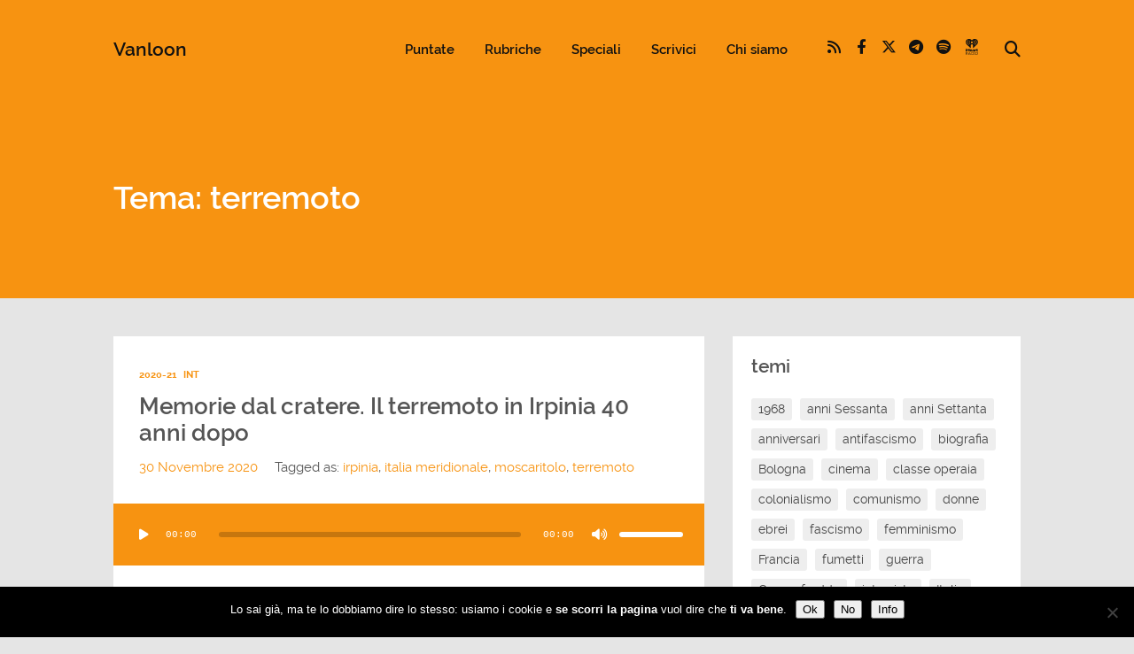

--- FILE ---
content_type: text/html; charset=UTF-8
request_url: https://radiovanloon.info/temi/terremoto/
body_size: 20765
content:
<!DOCTYPE html>
<html lang="it-IT" class="no-js">
<head>
	
    <meta http-equiv="Content-Type" content="text/html; charset=UTF-8" />
    
    <!-- Mobile Specific -->
    <!--<meta name="viewport" content="width=device-width, initial-scale=1, maximum-scale=1">-->
    <meta name="viewport" content="width=device-width, initial-scale=1">

        
    <meta name='robots' content='index, follow, max-image-preview:large, max-snippet:-1, max-video-preview:-1' />
	<style>img:is([sizes="auto" i], [sizes^="auto," i]) { contain-intrinsic-size: 3000px 1500px }</style>
	
	<!-- This site is optimized with the Yoast SEO plugin v26.3 - https://yoast.com/wordpress/plugins/seo/ -->
	<title>terremoto Archivi &#8902; Vanloon</title>
	<link rel="canonical" href="https://radiovanloon.info/temi/terremoto/" />
	<meta property="og:locale" content="it_IT" />
	<meta property="og:type" content="article" />
	<meta property="og:title" content="terremoto Archivi &#8902; Vanloon" />
	<meta property="og:url" content="https://radiovanloon.info/temi/terremoto/" />
	<meta property="og:site_name" content="Vanloon" />
	<meta property="og:image" content="https://radiovanloon.info/wp-content/uploads/2017/10/cdr.jpg" />
	<meta property="og:image:width" content="1920" />
	<meta property="og:image:height" content="720" />
	<meta property="og:image:type" content="image/jpeg" />
	<meta name="twitter:card" content="summary_large_image" />
	<meta name="twitter:site" content="@radiovanloon" />
	<script type="application/ld+json" class="yoast-schema-graph">{"@context":"https://schema.org","@graph":[{"@type":"CollectionPage","@id":"https://radiovanloon.info/temi/terremoto/","url":"https://radiovanloon.info/temi/terremoto/","name":"terremoto Archivi &#8902; Vanloon","isPartOf":{"@id":"https://radiovanloon.info/#website"},"primaryImageOfPage":{"@id":"https://radiovanloon.info/temi/terremoto/#primaryimage"},"image":{"@id":"https://radiovanloon.info/temi/terremoto/#primaryimage"},"thumbnailUrl":"https://radiovanloon.info/wp-content/uploads/2020/11/conza.jpg","breadcrumb":{"@id":"https://radiovanloon.info/temi/terremoto/#breadcrumb"},"inLanguage":"it-IT"},{"@type":"ImageObject","inLanguage":"it-IT","@id":"https://radiovanloon.info/temi/terremoto/#primaryimage","url":"https://radiovanloon.info/wp-content/uploads/2020/11/conza.jpg","contentUrl":"https://radiovanloon.info/wp-content/uploads/2020/11/conza.jpg","width":1181,"height":813},{"@type":"BreadcrumbList","@id":"https://radiovanloon.info/temi/terremoto/#breadcrumb","itemListElement":[{"@type":"ListItem","position":1,"name":"Home","item":"https://radiovanloon.info/"},{"@type":"ListItem","position":2,"name":"terremoto"}]},{"@type":"WebSite","@id":"https://radiovanloon.info/#website","url":"https://radiovanloon.info/","name":"Vanloon","description":"La vostra mezz&#039;ora di storia su Radio Città Fujiko | Bologna, 103.10 fm","potentialAction":[{"@type":"SearchAction","target":{"@type":"EntryPoint","urlTemplate":"https://radiovanloon.info/?s={search_term_string}"},"query-input":{"@type":"PropertyValueSpecification","valueRequired":true,"valueName":"search_term_string"}}],"inLanguage":"it-IT"}]}</script>
	<!-- / Yoast SEO plugin. -->


<link rel="alternate" type="application/rss+xml" title="Vanloon &raquo; Feed" href="https://radiovanloon.info/feed/" />
<link rel="alternate" type="application/rss+xml" title="Vanloon &raquo; Feed dei commenti" href="https://radiovanloon.info/comments/feed/" />
<link rel="alternate" type="application/rss+xml" title="Vanloon &raquo; terremoto Feed del tag" href="https://radiovanloon.info/temi/terremoto/feed/" />
<script>
window._wpemojiSettings = {"baseUrl":"https:\/\/s.w.org\/images\/core\/emoji\/16.0.1\/72x72\/","ext":".png","svgUrl":"https:\/\/s.w.org\/images\/core\/emoji\/16.0.1\/svg\/","svgExt":".svg","source":{"concatemoji":"https:\/\/radiovanloon.info\/wp-includes\/js\/wp-emoji-release.min.js?ver=6.8.3"}};
/*! This file is auto-generated */
!function(s,n){var o,i,e;function c(e){try{var t={supportTests:e,timestamp:(new Date).valueOf()};sessionStorage.setItem(o,JSON.stringify(t))}catch(e){}}function p(e,t,n){e.clearRect(0,0,e.canvas.width,e.canvas.height),e.fillText(t,0,0);var t=new Uint32Array(e.getImageData(0,0,e.canvas.width,e.canvas.height).data),a=(e.clearRect(0,0,e.canvas.width,e.canvas.height),e.fillText(n,0,0),new Uint32Array(e.getImageData(0,0,e.canvas.width,e.canvas.height).data));return t.every(function(e,t){return e===a[t]})}function u(e,t){e.clearRect(0,0,e.canvas.width,e.canvas.height),e.fillText(t,0,0);for(var n=e.getImageData(16,16,1,1),a=0;a<n.data.length;a++)if(0!==n.data[a])return!1;return!0}function f(e,t,n,a){switch(t){case"flag":return n(e,"\ud83c\udff3\ufe0f\u200d\u26a7\ufe0f","\ud83c\udff3\ufe0f\u200b\u26a7\ufe0f")?!1:!n(e,"\ud83c\udde8\ud83c\uddf6","\ud83c\udde8\u200b\ud83c\uddf6")&&!n(e,"\ud83c\udff4\udb40\udc67\udb40\udc62\udb40\udc65\udb40\udc6e\udb40\udc67\udb40\udc7f","\ud83c\udff4\u200b\udb40\udc67\u200b\udb40\udc62\u200b\udb40\udc65\u200b\udb40\udc6e\u200b\udb40\udc67\u200b\udb40\udc7f");case"emoji":return!a(e,"\ud83e\udedf")}return!1}function g(e,t,n,a){var r="undefined"!=typeof WorkerGlobalScope&&self instanceof WorkerGlobalScope?new OffscreenCanvas(300,150):s.createElement("canvas"),o=r.getContext("2d",{willReadFrequently:!0}),i=(o.textBaseline="top",o.font="600 32px Arial",{});return e.forEach(function(e){i[e]=t(o,e,n,a)}),i}function t(e){var t=s.createElement("script");t.src=e,t.defer=!0,s.head.appendChild(t)}"undefined"!=typeof Promise&&(o="wpEmojiSettingsSupports",i=["flag","emoji"],n.supports={everything:!0,everythingExceptFlag:!0},e=new Promise(function(e){s.addEventListener("DOMContentLoaded",e,{once:!0})}),new Promise(function(t){var n=function(){try{var e=JSON.parse(sessionStorage.getItem(o));if("object"==typeof e&&"number"==typeof e.timestamp&&(new Date).valueOf()<e.timestamp+604800&&"object"==typeof e.supportTests)return e.supportTests}catch(e){}return null}();if(!n){if("undefined"!=typeof Worker&&"undefined"!=typeof OffscreenCanvas&&"undefined"!=typeof URL&&URL.createObjectURL&&"undefined"!=typeof Blob)try{var e="postMessage("+g.toString()+"("+[JSON.stringify(i),f.toString(),p.toString(),u.toString()].join(",")+"));",a=new Blob([e],{type:"text/javascript"}),r=new Worker(URL.createObjectURL(a),{name:"wpTestEmojiSupports"});return void(r.onmessage=function(e){c(n=e.data),r.terminate(),t(n)})}catch(e){}c(n=g(i,f,p,u))}t(n)}).then(function(e){for(var t in e)n.supports[t]=e[t],n.supports.everything=n.supports.everything&&n.supports[t],"flag"!==t&&(n.supports.everythingExceptFlag=n.supports.everythingExceptFlag&&n.supports[t]);n.supports.everythingExceptFlag=n.supports.everythingExceptFlag&&!n.supports.flag,n.DOMReady=!1,n.readyCallback=function(){n.DOMReady=!0}}).then(function(){return e}).then(function(){var e;n.supports.everything||(n.readyCallback(),(e=n.source||{}).concatemoji?t(e.concatemoji):e.wpemoji&&e.twemoji&&(t(e.twemoji),t(e.wpemoji)))}))}((window,document),window._wpemojiSettings);
</script>
<link rel='stylesheet' id='podwd-widgets-css-css' href='https://radiovanloon.info/wp-content/plugins/podcaster-widgets/assets/css/podwd-widgets.css?ver=6.8.3' media='all' />
<link rel='stylesheet' id='thst-shortcodes-css' href='https://radiovanloon.info/wp-content/plugins/thst-shortcodes/shortcodes.css?ver=6.8.3' media='all' />
<style id='wp-emoji-styles-inline-css'>

	img.wp-smiley, img.emoji {
		display: inline !important;
		border: none !important;
		box-shadow: none !important;
		height: 1em !important;
		width: 1em !important;
		margin: 0 0.07em !important;
		vertical-align: -0.1em !important;
		background: none !important;
		padding: 0 !important;
	}
</style>
<link rel='stylesheet' id='wp-block-library-css' href='https://radiovanloon.info/wp-includes/css/dist/block-library/style.min.css?ver=6.8.3' media='all' />
<style id='classic-theme-styles-inline-css'>
/*! This file is auto-generated */
.wp-block-button__link{color:#fff;background-color:#32373c;border-radius:9999px;box-shadow:none;text-decoration:none;padding:calc(.667em + 2px) calc(1.333em + 2px);font-size:1.125em}.wp-block-file__button{background:#32373c;color:#fff;text-decoration:none}
</style>
<style id='global-styles-inline-css'>
:root{--wp--preset--aspect-ratio--square: 1;--wp--preset--aspect-ratio--4-3: 4/3;--wp--preset--aspect-ratio--3-4: 3/4;--wp--preset--aspect-ratio--3-2: 3/2;--wp--preset--aspect-ratio--2-3: 2/3;--wp--preset--aspect-ratio--16-9: 16/9;--wp--preset--aspect-ratio--9-16: 9/16;--wp--preset--color--black: #000000;--wp--preset--color--cyan-bluish-gray: #abb8c3;--wp--preset--color--white: #ffffff;--wp--preset--color--pale-pink: #f78da7;--wp--preset--color--vivid-red: #cf2e2e;--wp--preset--color--luminous-vivid-orange: #ff6900;--wp--preset--color--luminous-vivid-amber: #fcb900;--wp--preset--color--light-green-cyan: #7bdcb5;--wp--preset--color--vivid-green-cyan: #00d084;--wp--preset--color--pale-cyan-blue: #8ed1fc;--wp--preset--color--vivid-cyan-blue: #0693e3;--wp--preset--color--vivid-purple: #9b51e0;--wp--preset--color--azure-blue: #252ee5;--wp--preset--color--slate-grey: #555555;--wp--preset--color--dolphin-grey: #aaaaaa;--wp--preset--color--sliver-grey: #dddddd;--wp--preset--gradient--vivid-cyan-blue-to-vivid-purple: linear-gradient(135deg,rgba(6,147,227,1) 0%,rgb(155,81,224) 100%);--wp--preset--gradient--light-green-cyan-to-vivid-green-cyan: linear-gradient(135deg,rgb(122,220,180) 0%,rgb(0,208,130) 100%);--wp--preset--gradient--luminous-vivid-amber-to-luminous-vivid-orange: linear-gradient(135deg,rgba(252,185,0,1) 0%,rgba(255,105,0,1) 100%);--wp--preset--gradient--luminous-vivid-orange-to-vivid-red: linear-gradient(135deg,rgba(255,105,0,1) 0%,rgb(207,46,46) 100%);--wp--preset--gradient--very-light-gray-to-cyan-bluish-gray: linear-gradient(135deg,rgb(238,238,238) 0%,rgb(169,184,195) 100%);--wp--preset--gradient--cool-to-warm-spectrum: linear-gradient(135deg,rgb(74,234,220) 0%,rgb(151,120,209) 20%,rgb(207,42,186) 40%,rgb(238,44,130) 60%,rgb(251,105,98) 80%,rgb(254,248,76) 100%);--wp--preset--gradient--blush-light-purple: linear-gradient(135deg,rgb(255,206,236) 0%,rgb(152,150,240) 100%);--wp--preset--gradient--blush-bordeaux: linear-gradient(135deg,rgb(254,205,165) 0%,rgb(254,45,45) 50%,rgb(107,0,62) 100%);--wp--preset--gradient--luminous-dusk: linear-gradient(135deg,rgb(255,203,112) 0%,rgb(199,81,192) 50%,rgb(65,88,208) 100%);--wp--preset--gradient--pale-ocean: linear-gradient(135deg,rgb(255,245,203) 0%,rgb(182,227,212) 50%,rgb(51,167,181) 100%);--wp--preset--gradient--electric-grass: linear-gradient(135deg,rgb(202,248,128) 0%,rgb(113,206,126) 100%);--wp--preset--gradient--midnight: linear-gradient(135deg,rgb(2,3,129) 0%,rgb(40,116,252) 100%);--wp--preset--font-size--small: 13px;--wp--preset--font-size--medium: 20px;--wp--preset--font-size--large: 36px;--wp--preset--font-size--x-large: 42px;--wp--preset--spacing--20: 0.44rem;--wp--preset--spacing--30: 0.67rem;--wp--preset--spacing--40: 1rem;--wp--preset--spacing--50: 1.5rem;--wp--preset--spacing--60: 2.25rem;--wp--preset--spacing--70: 3.38rem;--wp--preset--spacing--80: 5.06rem;--wp--preset--shadow--natural: 6px 6px 9px rgba(0, 0, 0, 0.2);--wp--preset--shadow--deep: 12px 12px 50px rgba(0, 0, 0, 0.4);--wp--preset--shadow--sharp: 6px 6px 0px rgba(0, 0, 0, 0.2);--wp--preset--shadow--outlined: 6px 6px 0px -3px rgba(255, 255, 255, 1), 6px 6px rgba(0, 0, 0, 1);--wp--preset--shadow--crisp: 6px 6px 0px rgba(0, 0, 0, 1);}:where(.is-layout-flex){gap: 0.5em;}:where(.is-layout-grid){gap: 0.5em;}body .is-layout-flex{display: flex;}.is-layout-flex{flex-wrap: wrap;align-items: center;}.is-layout-flex > :is(*, div){margin: 0;}body .is-layout-grid{display: grid;}.is-layout-grid > :is(*, div){margin: 0;}:where(.wp-block-columns.is-layout-flex){gap: 2em;}:where(.wp-block-columns.is-layout-grid){gap: 2em;}:where(.wp-block-post-template.is-layout-flex){gap: 1.25em;}:where(.wp-block-post-template.is-layout-grid){gap: 1.25em;}.has-black-color{color: var(--wp--preset--color--black) !important;}.has-cyan-bluish-gray-color{color: var(--wp--preset--color--cyan-bluish-gray) !important;}.has-white-color{color: var(--wp--preset--color--white) !important;}.has-pale-pink-color{color: var(--wp--preset--color--pale-pink) !important;}.has-vivid-red-color{color: var(--wp--preset--color--vivid-red) !important;}.has-luminous-vivid-orange-color{color: var(--wp--preset--color--luminous-vivid-orange) !important;}.has-luminous-vivid-amber-color{color: var(--wp--preset--color--luminous-vivid-amber) !important;}.has-light-green-cyan-color{color: var(--wp--preset--color--light-green-cyan) !important;}.has-vivid-green-cyan-color{color: var(--wp--preset--color--vivid-green-cyan) !important;}.has-pale-cyan-blue-color{color: var(--wp--preset--color--pale-cyan-blue) !important;}.has-vivid-cyan-blue-color{color: var(--wp--preset--color--vivid-cyan-blue) !important;}.has-vivid-purple-color{color: var(--wp--preset--color--vivid-purple) !important;}.has-black-background-color{background-color: var(--wp--preset--color--black) !important;}.has-cyan-bluish-gray-background-color{background-color: var(--wp--preset--color--cyan-bluish-gray) !important;}.has-white-background-color{background-color: var(--wp--preset--color--white) !important;}.has-pale-pink-background-color{background-color: var(--wp--preset--color--pale-pink) !important;}.has-vivid-red-background-color{background-color: var(--wp--preset--color--vivid-red) !important;}.has-luminous-vivid-orange-background-color{background-color: var(--wp--preset--color--luminous-vivid-orange) !important;}.has-luminous-vivid-amber-background-color{background-color: var(--wp--preset--color--luminous-vivid-amber) !important;}.has-light-green-cyan-background-color{background-color: var(--wp--preset--color--light-green-cyan) !important;}.has-vivid-green-cyan-background-color{background-color: var(--wp--preset--color--vivid-green-cyan) !important;}.has-pale-cyan-blue-background-color{background-color: var(--wp--preset--color--pale-cyan-blue) !important;}.has-vivid-cyan-blue-background-color{background-color: var(--wp--preset--color--vivid-cyan-blue) !important;}.has-vivid-purple-background-color{background-color: var(--wp--preset--color--vivid-purple) !important;}.has-black-border-color{border-color: var(--wp--preset--color--black) !important;}.has-cyan-bluish-gray-border-color{border-color: var(--wp--preset--color--cyan-bluish-gray) !important;}.has-white-border-color{border-color: var(--wp--preset--color--white) !important;}.has-pale-pink-border-color{border-color: var(--wp--preset--color--pale-pink) !important;}.has-vivid-red-border-color{border-color: var(--wp--preset--color--vivid-red) !important;}.has-luminous-vivid-orange-border-color{border-color: var(--wp--preset--color--luminous-vivid-orange) !important;}.has-luminous-vivid-amber-border-color{border-color: var(--wp--preset--color--luminous-vivid-amber) !important;}.has-light-green-cyan-border-color{border-color: var(--wp--preset--color--light-green-cyan) !important;}.has-vivid-green-cyan-border-color{border-color: var(--wp--preset--color--vivid-green-cyan) !important;}.has-pale-cyan-blue-border-color{border-color: var(--wp--preset--color--pale-cyan-blue) !important;}.has-vivid-cyan-blue-border-color{border-color: var(--wp--preset--color--vivid-cyan-blue) !important;}.has-vivid-purple-border-color{border-color: var(--wp--preset--color--vivid-purple) !important;}.has-vivid-cyan-blue-to-vivid-purple-gradient-background{background: var(--wp--preset--gradient--vivid-cyan-blue-to-vivid-purple) !important;}.has-light-green-cyan-to-vivid-green-cyan-gradient-background{background: var(--wp--preset--gradient--light-green-cyan-to-vivid-green-cyan) !important;}.has-luminous-vivid-amber-to-luminous-vivid-orange-gradient-background{background: var(--wp--preset--gradient--luminous-vivid-amber-to-luminous-vivid-orange) !important;}.has-luminous-vivid-orange-to-vivid-red-gradient-background{background: var(--wp--preset--gradient--luminous-vivid-orange-to-vivid-red) !important;}.has-very-light-gray-to-cyan-bluish-gray-gradient-background{background: var(--wp--preset--gradient--very-light-gray-to-cyan-bluish-gray) !important;}.has-cool-to-warm-spectrum-gradient-background{background: var(--wp--preset--gradient--cool-to-warm-spectrum) !important;}.has-blush-light-purple-gradient-background{background: var(--wp--preset--gradient--blush-light-purple) !important;}.has-blush-bordeaux-gradient-background{background: var(--wp--preset--gradient--blush-bordeaux) !important;}.has-luminous-dusk-gradient-background{background: var(--wp--preset--gradient--luminous-dusk) !important;}.has-pale-ocean-gradient-background{background: var(--wp--preset--gradient--pale-ocean) !important;}.has-electric-grass-gradient-background{background: var(--wp--preset--gradient--electric-grass) !important;}.has-midnight-gradient-background{background: var(--wp--preset--gradient--midnight) !important;}.has-small-font-size{font-size: var(--wp--preset--font-size--small) !important;}.has-medium-font-size{font-size: var(--wp--preset--font-size--medium) !important;}.has-large-font-size{font-size: var(--wp--preset--font-size--large) !important;}.has-x-large-font-size{font-size: var(--wp--preset--font-size--x-large) !important;}
:where(.wp-block-post-template.is-layout-flex){gap: 1.25em;}:where(.wp-block-post-template.is-layout-grid){gap: 1.25em;}
:where(.wp-block-columns.is-layout-flex){gap: 2em;}:where(.wp-block-columns.is-layout-grid){gap: 2em;}
:root :where(.wp-block-pullquote){font-size: 1.5em;line-height: 1.6;}
</style>
<link rel='stylesheet' id='cookie-notice-front-css' href='https://radiovanloon.info/wp-content/plugins/cookie-notice/css/front.min.css?ver=2.5.8' media='all' />
<link rel='stylesheet' id='extendify-utility-styles-css' href='https://radiovanloon.info/wp-content/plugins/extendify/public/build/utility-minimum.css?ver=6.8.3' media='all' />
<link rel='stylesheet' id='default-fonts-css' href='https://radiovanloon.info/wp-content/themes/podcaster/fonts/default/stylesheet.css?ver=6.8.3' media='all' />
<link rel='stylesheet' id='themestation-fontawesome-css' href='https://radiovanloon.info/wp-content/themes/podcaster/css/all.min.css?ver=6.8.3' media='all' />
<link rel='stylesheet' id='themestation-custom-font-css' href='https://radiovanloon.info/wp-content/themes/podcaster/fonts/custom/apfel/stylesheet.css?ver=6.8.3' media='all' />
<link rel='stylesheet' id='themestation-flexslider-css' href='https://radiovanloon.info/wp-content/themes/podcaster/css/flexslider.css?ver=6.8.3' media='all' />
<link rel='stylesheet' id='themestation-lightbox-css' href='https://radiovanloon.info/wp-content/themes/podcaster/css/lightbox.css?ver=6.8.3' media='all' />
<link rel='stylesheet' id='themestation-media-player-new-css' href='https://radiovanloon.info/wp-content/themes/podcaster/css/media-player-new.css?ver=6.8.3' media='all' />
<link rel='stylesheet' id='contscr-css-css' href='https://radiovanloon.info/wp-content/themes/podcaster/css/jquery.mCustomScrollbar.css?ver=6.8.3' media='all' />
<link rel='stylesheet' id='themestation-style-css' href='https://radiovanloon.info/wp-content/themes/podcaster-child/style.css?ver=6.8.3' media='all' />
<link rel='stylesheet' id='pod-responsive-css' href='https://radiovanloon.info/wp-content/themes/podcaster/css/responsive.css?ver=6.8.3' media='all' />
<script src="https://radiovanloon.info/wp-includes/js/jquery/jquery.min.js?ver=3.7.1" id="jquery-core-js"></script>
<script src="https://radiovanloon.info/wp-includes/js/jquery/jquery-migrate.min.js?ver=3.4.1" id="jquery-migrate-js"></script>
<script src="https://radiovanloon.info/wp-includes/js/jquery/ui/core.min.js?ver=1.13.3" id="jquery-ui-core-js"></script>
<script src="https://radiovanloon.info/wp-includes/js/jquery/ui/tabs.min.js?ver=1.13.3" id="jquery-ui-tabs-js"></script>
<script src="https://radiovanloon.info/wp-includes/js/jquery/ui/accordion.min.js?ver=1.13.3" id="jquery-ui-accordion-js"></script>
<script src="https://radiovanloon.info/wp-content/plugins/thst-shortcodes/js/thst-shortcodes-lib.js?ver=6.8.3" id="thst-shortcodes-lib-js"></script>
<script src="https://radiovanloon.info/wp-content/themes/podcaster/js/modernizr.js?ver=1.0" id="thst-modernizr-js"></script>
<script src="https://radiovanloon.info/wp-content/themes/podcaster/js/res_men.js?ver=1.0" id="thst-resmen-js"></script>
<script src="https://radiovanloon.info/wp-content/themes/podcaster/js/imagesloaded.pkgd.min.js?ver=3.2.2" id="thst-imagesloaded-js"></script>
<script src="https://radiovanloon.info/wp-content/themes/podcaster/js/masonry.pkgd.min.js?ver=3.2.2" id="thst-masonry-js"></script>
<script id="thst-resize-js-extra">
var podresize = {"readdirection":"0"};
</script>
<script src="https://radiovanloon.info/wp-content/themes/podcaster/js/pod-resize.js?ver=1.0" id="thst-resize-js"></script>
<script id="pod_loadmore-js-extra">
var pod_loadmore_params = {"ajaxurl":"https:\/\/radiovanloon.info\/wp-admin\/admin-ajax.php","posts":"{\"cat\":1,\"posts_per_page\":7,\"paged\":1,\"ignore_sticky_posts\":true,\"post_status\":\"published\",\"error\":\"\",\"m\":\"\",\"p\":0,\"post_parent\":\"\",\"subpost\":\"\",\"subpost_id\":\"\",\"attachment\":\"\",\"attachment_id\":0,\"name\":\"\",\"pagename\":\"\",\"page_id\":0,\"second\":\"\",\"minute\":\"\",\"hour\":\"\",\"day\":0,\"monthnum\":0,\"year\":0,\"w\":0,\"category_name\":\"puntate\",\"tag\":\"\",\"tag_id\":\"\",\"author\":\"\",\"author_name\":\"\",\"feed\":\"\",\"tb\":\"\",\"meta_key\":\"\",\"meta_value\":\"\",\"preview\":\"\",\"s\":\"\",\"sentence\":\"\",\"title\":\"\",\"fields\":\"all\",\"menu_order\":\"\",\"embed\":\"\",\"category__in\":[],\"category__not_in\":[],\"category__and\":[],\"post__in\":[],\"post__not_in\":[],\"post_name__in\":[],\"tag__in\":[],\"tag__not_in\":[],\"tag__and\":[],\"tag_slug__in\":[],\"tag_slug__and\":[],\"post_parent__in\":[],\"post_parent__not_in\":[],\"author__in\":[],\"author__not_in\":[],\"search_columns\":[],\"suppress_filters\":false,\"cache_results\":true,\"update_post_term_cache\":true,\"update_menu_item_cache\":false,\"lazy_load_term_meta\":true,\"update_post_meta_cache\":true,\"post_type\":\"\",\"nopaging\":false,\"comments_per_page\":\"50\",\"no_found_rows\":false,\"order\":\"DESC\"}","current_page":"1","max_page":"47","load_more_text":"Vuoi altre puntate?","loading_text":"Aspetta che le carico...","loaded_text":"qua so' finite :(","originLeft":"0","fp_ep_style":"front-page-list"};
</script>
<script src="https://radiovanloon.info/wp-content/themes/podcaster/js/pod-loadmore.js?ver=1" id="pod_loadmore-js"></script>
<link rel="https://api.w.org/" href="https://radiovanloon.info/wp-json/" /><link rel="alternate" title="JSON" type="application/json" href="https://radiovanloon.info/wp-json/wp/v2/tags/984" /><link rel="EditURI" type="application/rsd+xml" title="RSD" href="https://radiovanloon.info/xmlrpc.php?rsd" />
<meta name="generator" content="WordPress 6.8.3" />
<meta name="generator" content="Redux 4.5.8" /><link rel="icon" href="https://radiovanloon.info/wp-content/uploads/2017/09/cropped-logo-s1-32x32.jpg" sizes="32x32" />
<link rel="icon" href="https://radiovanloon.info/wp-content/uploads/2017/09/cropped-logo-s1-192x192.jpg" sizes="192x192" />
<link rel="apple-touch-icon" href="https://radiovanloon.info/wp-content/uploads/2017/09/cropped-logo-s1-180x180.jpg" />
<meta name="msapplication-TileImage" content="https://radiovanloon.info/wp-content/uploads/2017/09/cropped-logo-s1-270x270.jpg" />
<style id="podcaster-theme-dynamic-css" title="dynamic-css" class="redux-options-output">a:link, a:visited, .header a, .header .main-title a, .latest-episode .main-featured-post .mini-title, .front-page-header .text .mini-title, .latest-episode .next-week .mini-title, .next-week .mini-title, .list-of-episodes article.list .post-header ul a:link, .list-of-episodes article.list .post-header ul a:visited, .latest-episode .main-featured-post .featured-excerpt .more-link, .list-of-episodes article .featured-image .hover .icon, .mejs-container.mejs-video .mejs-controls:hover .mejs-time-rail .mejs-time-float, .mejs-container .mejs-controls .pod-mejs-controls-inner .mejs-time-rail .mejs-time-float .mejs-time-float-current, .list-of-episodes article .mejs-container .mejs-controls .pod-mejs-controls-inner .mejs-button button, .post .wp-playlist.wp-audio-playlist .mejs-container .mejs-controls .mejs-time-rail .mejs-time-float, .single .single-featured .audio_player .mejs-controls .mejs-button button:hover, .single .single-featured .mejs-container.mejs-audio .mejs-controls .mejs-button button:hover, .single .sticky-featured-audio-container .audio_player .mejs-controls .mejs-button button:hover, .single .sticky-featured-audio-container .mejs-container.mejs-audio .mejs-controls .mejs-button button:hover, .post.format-gallery .featured-gallery .gallery-caption, .post.format-audio .featured-media .audio-caption, .post.format-video .video-caption, .list-of-episodes article .featured-image .hover .new-icon a .fa:hover, .post.format-image .entry-featured .image-caption, .page-template-pagepage-podcastarchive-php .entries.grid .podpost .entry-footer .podpost-meta .title a, .post-type-archive-podcast .entries.grid .podpost .entry-footer .podpost-meta .title a, .single .single-featured span.mini-title, #searchform .search-container:hover #searchsubmit, .search-container input[type="submit"]#searchsubmit, #searchform-nav .search-container:hover #searchsubmit-nav, .search-container input[type="submit"]#searchsubmit-nav, .sidebar .widget ul li a:link, .sidebar .widget ul li a:visited, .widget.thst_recent_blog_widget .ui-tabs-panel article .text .date, .widget.widget_search .search-container #searchsubmit,  .lb-data .lb-close:before, .list-of-episodes article .post-header ul a:link, .list-of-episodes article .post-header ul a:visited, .pod-2-podcast-archive-grid .podpost .cover-art .hover-content .pp-permalink-icon .fa:hover, .pod-2-podcast-archive-grid .podpost .cover-art .hover-content .pp-permalink-icon .fas:hover, .pagination a.page-numbers:link, .pagination a.page-numbers:visited, .pagination a.post-page-numbers:link, .pagination a.post-page-numbers:visited{color:#F79311;}input[type=submit]:link, input[type=submit]:visited, #respond #commentform #submit:link, #respond #commentform #submit:visited, a.butn:link, a.butn:visited, .error404 .entry-content a.butn:link, .error404 .entry-content a.butn:visited, .butn:link, .butn:visited, .wp-block-file__button, input.secondary[type=submit], #respond #cancel-comment-reply-link:link, #respond #cancel-comment-reply-link:visited, #comments .commentlist li .comment-body .reply a:link, #comments .commentlist li .comment-body .reply a:visited, #respond #commentform #submit, .wpcf7-form-control.wpcf7-submit, .post-password-form input[type="submit"], .featured-caption, .listen_butn, .slideshow_fh .text .play-button:hover, #nav .thst-menu li:hover > .sub-menu, #nav .thst-menu li > .sub-menu li a:link, #nav .thst-menu li > .sub-menu li a:visited, .audio_player.regular-player, body .mejs-container .mejs-controls, .mejs-container .mejs-controls .mejs-time-rail .mejs-time-float, .mejs-container .mejs-controls .mejs-horizontal-volume-slider .mejs-horizontal-volume-current, .mejs-overlay-button:hover, .mejs-video .mejs-controls:hover, .mejs-container.mejs-video .mejs-controls .mejs-time-rail .mejs-time-current, .mejs-container.mejs-video.wp-video-shortcode .mejs-controls .mejs-volume-button .mejs-volume-slider .mejs-volume-handle, .mejs-container.mejs-video .mejs-controls .pod-mejs-controls-inner .mejs-volume-handle, .latest-episode.front-header .mejs-video .mejs-controls:hover, .list-of-episodes article .mejs-container .mejs-controls .pod-mejs-controls-inner .mejs-time-rail span.mejs-time-handle-content, .list-of-episodes article .mejs-container .mejs-controls .pod-mejs-controls-inner .mejs-time-rail .mejs-time-float, .list-of-episodes article .mejs-container .mejs-controls .mejs-horizontal-volume-slider .mejs-horizontal-volume-current, .list-of-episodes article .mejs-container.mejs-audio .mejs-controls .pod-mejs-controls-inner .mejs-time-rail span.mejs-time-current, .list-of-episodes article .mejs-container.mejs-video .mejs-controls:hover .pod-mejs-controls-inner .mejs-time-rail span.mejs-time-current, .list-of-episodes article .mejs-container.mejs-audio .mejs-controls .pod-mejs-controls-inner .mejs-volume-button .mejs-volume-handle, .post .entry-content .mejs-container.wp-audio-shortcode.mejs-audio, .wp-playlist.wp-audio-playlist, .wp-playlist.wp-video-playlist, .wp-playlist .mCSB_scrollTools .mCSB_dragger .mCSB_dragger_bar, .single-featured .wp-audio-shortcode.mejs-container .mejs-controls .pod-mejs-controls-inner .mejs-horizontal-volume-slider .mejs-horizontal-volume-current, .single-featured .wp-audio-shortcode.mejs-container.mejs-audio .mejs-controls .pod-mejs-controls-inner .mejs-time-rail span.mejs-time-current, .single-featured  .wp-audio-shortcode.mejs-container.mejs-audio .mejs-controls .mejs-time-rail span.mejs-time-handle-content, .sticky-featured-audio-container .wp-audio-shortcode.mejs-container .mejs-controls .pod-mejs-controls-inner .mejs-horizontal-volume-slider .mejs-horizontal-volume-current, .sticky-featured-audio-container .wp-audio-shortcode.mejs-container.mejs-audio .mejs-controls .pod-mejs-controls-inner .mejs-time-rail span.mejs-time-current, .sticky-featured-audio-container  .wp-audio-shortcode.mejs-container.mejs-audio .mejs-controls .mejs-time-rail span.mejs-time-handle-content, .single .single-featured-video-container .mejs-video .mejs-controls .pod-mejs-controls-inner .mejs-volume-button .mejs-volume-slider .mejs-volume-handle, .single .single-featured-video-container .mejs-container.mejs-video.wp-video-shortcode .mejs-controls .mejs-volume-button .mejs-volume-slider .mejs-volume-handle, .pagi-stamp .pagination.loader-button a:link, .pagi-stamp .pagination.loader-button a:visited, .post .entry-header .permalink-icon, .post .post-header .permalink-icon, .post .entry-content .permalink-icon, .post.sticky_post .entry-header .permalink-icon, .post.sticky_post .post-header .permalink-icon, .post.sticky_post .entry-content .permalink-icon, .post .post-header .post-cat li a, .post .entry-header .entry-date .sticky_label, .podcast .post-header .post-cat li a, .gallery.grid .gallery-item .flex-caption,  .post .entry-content .gallery.flexslider .flex-direction-nav .flex-next:hover, .post .entry-content .gallery.flexslider .flex-direction-nav .flex-prev:hover, .post .entry-content .gallery.flexslider li.gallery-item .flex-caption, .post.format-gallery .entry-content .gallery.grid .gallery-item .flex-caption, .post.format-gallery .featured-gallery .gallery.flexslider .flex-direction-nav .flex-prev:hover, .post.format-gallery .featured-gallery .gallery.flexslider .flex-direction-nav .flex-next:hover, .post.format-gallery .featured-gallery .gallery.flexslider li.gallery-item .flex-caption, .single-podcast.podcast-archive .main-content .container .entries .podcast-content .podcast_meta a:link, .single-podcast.podcast-archive .main-content .container .entries .podcast-content .podcast_meta a:visited, .single .featured-gallery .gallery.flexslider .flex-direction-nav .flex-prev:hover, .single .featured-gallery .gallery.flexslider .flex-direction-nav .flex-next:hover, .single .featured-gallery .gallery.flexslider li.gallery-item .flex-caption, .flex-direction-nav a, .widget.thst_recent_blog_widget .ui-tabs-nav li, .thst_highlight_category_widget ul li:first-child .text, .reg, .page .reg, .podcast-archive .reg, .search .reg, .archive .reg, .blog .static, .fromtheblog.list article .post-content .cats a:link, .fromtheblog.list article .post-content .cats a:visited, .front-page-grid #loading_bg .circle-spinner .line::before, .players-style-2 .mejs-container .mejs-controls .pod-mejs-controls-inner .mejs-button.mejs-playpause-button, .players-style-2.single .single-featured.format-audio .mejs-container .mejs-controls .pod-mejs-controls-inner .mejs-button.mejs-playpause-button:hover{background-color:#F79311;}.mejs-container .mejs-controls, .single .single-featured .mejs-audio .mejs-controls .mejs-time-rail span.mejs-time-handle-content, .single .single-featured .mejs-container .mejs-controls .pod-mejs-controls-inner .mejs-button.mejs-volume-button .mejs-volume-handle, .mejs-container .mejs-controls .pod-mejs-controls-inner .mejs-button.mejs-volume-button .mejs-volume-handle{background:#F79311;}.slideshow_fh .text .play-button:hover, .thst_highlight_category_widget ul li:first-child .text, .fromtheblog.list article .post-header .user_img_link, .front-page-grid #loading_bg .circle-spinner{border-color:#F79311;}.thst_highlight_category_widget ul li:first-child .text.arrow::after{border-bottom-color:#F79311;}.list-of-episodes article .mejs-container .mejs-controls .pod-mejs-controls-inner .mejs-time-rail .mejs-time-float-corner{border-top-color:#F79311;}input[type="submit"]:link, input[type="submit"]:visited, #respond #commentform #submit:link, #respond #commentform #submit:visited, a.butn:link, a.butn:visited, .error404 .entry-content a.butn:link, .error404 .entry-content a.butn:visited, .butn:link, .butn:visited, .wp-block-file__button, .page .entry-content .wp-block-file__button, .page .entry-content .wp-block-file__button:link, .page .entry-content .wp-block-file__button:visited, .single .entry-content .wp-block-file__button, .single .entry-content .wp-block-file__button:link, .single .entry-content .wp-block-file__button:visited, .page:not(.has-front-page-template) .entry-content .wp-block-file__button:link, .page:not(.has-front-page-template) .entry-content .wp-block-file__button:visited, input.secondary[type="submit"], #respond #cancel-comment-reply-link:link, #respond #cancel-comment-reply-link:visited, #comments .commentlist li .comment-body .reply a:link, #comments .commentlist li .comment-body .reply a:visited, #respond #commentform #submit, .wpcf7-form-control.wpcf7-submit, .fromtheblog.list article .post-content .cats a:link, .fromtheblog.list article .post-content .cats a:visited, .front-page-indigo .pagi-stamp .pagination.loader-button a:link, .front-page-indigo .pagi-stamp .pagination.loader-button a:visited, .widget.widget_mc4wp_form_widget form.mc4wp-form input[type="submit"], .widget.widget_search .search-container #searchsubmit{background-color:#F79311;}input[type="submit"]:link, input[type="submit"]:visited, #respond #commentform #submit:link, #respond #commentform #submit:visited, a.butn:link, a.butn:visited, .error404 .entry-content a.butn:link, .error404 .entry-content a.butn:visited, .butn:link, .butn:visited, .wp-block-file__button, .page .entry-content .wp-block-file__button, .page .entry-content .wp-block-file__button:link, .page .entry-content .wp-block-file__button:visited, .single .entry-content .wp-block-file__button, .single .entry-content .wp-block-file__button:link, .single .entry-content .wp-block-file__button:visited, .single .entry-content .wp-block-file__button:hover, .page:not(.has-front-page-template) .entry-content .wp-block-file__button:link, .page:not(.has-front-page-template) .entry-content .wp-block-file__button:visited, input.secondary[type="submit"], #respond #cancel-comment-reply-link:link, #respond #cancel-comment-reply-link:visited, #comments .commentlist li .comment-body .reply a:link, #comments .commentlist li .comment-body .reply a:visited, #respond #commentform #submit, .wpcf7-form-control.wpcf7-submit, .fromtheblog.list article .post-content .cats a:link, .fromtheblog.list article .post-content .cats a:visited, .front-page-indigo .pagi-stamp .pagination.loader-button a:link, .front-page-indigo .pagi-stamp .pagination.loader-button a:visited, .widget.widget_mc4wp_form_widget form.mc4wp-form input[type="submit"], .template-podcast-archive-legacy .entries-container.list .podpost .entry-footer .podpost-meta .listen .butn, .widget.widget_search .search-container #searchsubmit, .widget.widget_search #searchform .search-container:hover #searchsubmit{color:#222222;}input[type="submit"]:hover, input.secondary[type="submit"]:hover, a.butn:hover, .butn:hover, .error404 .entry-content a.butn:hover, .wp-block-file__button:hover, .page .entry-content .wp-block-file__button:hover, .single .entry-content .wp-block-file__button:hover, .page:not(.has-front-page-template) .entry-content .wp-block-file__button:hover, #respond #cancel-comment-reply-link:hover, #respond #commentform #submit:hover, #comments .commentlist li .comment-body .reply a:hover, .fromtheblog.list article .post-content .cats a:hover, .front-page-indigo .pagi-stamp .pagination.loader-button a:hover, .wpcf7-form-control.wpcf7-submit:hover, .widget.widget_mc4wp_form_widget form.mc4wp-form input[type="submit"]:hover, .widget.widget_search .search-container #searchsubmit:hover{background-color:#000000;}input[type="submit"]:link, input.secondary[type="submit"]:hover, a.butn:hover, .butn:hover, .error404 .entry-content a.butn:hover, .wp-block-file__button, .page .entry-content .wp-block-file__button:hover, .single .entry-content .wp-block-file__button:hover, .page:not(.has-front-page-template) .entry-content .wp-block-file__button:hover, #respond #commentform #submit:hover, #respond #cancel-comment-reply-link:hover, #comments .commentlist li .comment-body .reply a:hover, .wpcf7-form-control.wpcf7-submit:hover, .fromtheblog.list article .post-content .cats a:hover, .front-page-indigo .pagi-stamp .pagination.loader-button a:hover, .widget.widget_mc4wp_form_widget form.mc4wp-form input[type="submit"]:hover, .widget.widget_search .search-container #searchsubmit:hover, .widget.widget_search #searchform .search-container:hover #searchsubmit:hover, .template-podcast-archive-legacy .entries-container.list .podpost .entry-footer .podpost-meta .listen .butn:hover{color:#FFFFFF;}.latest-episode, .reg, .page .reg, .podcast-archive .reg, .search .reg, .archive .reg, .blog .static{background:#f79311;}.reg .heading h1, .reg .heading h2{color:#ffffff;}.reg .heading p, .reg .author_position, .archive .author_profile .social li .sicon:before{color:#ffffff;}.archive .author_profile .social li .sicon .svg_icon svg{fill:#ffffff;}.page .reg.has-featured-image .heading .title, .single .single-featured.has-featured-image h1, .single .single-featured.has-featured-image h2, .reg.has-featured-image .heading h1, .reg.has-featured-image .heading h2{color:#ffffff;}.reg .circle-spinner{border-color:#ffffff;}.reg .circle-spinner .line::before{background:#ffffff;}.reg .content_page_thumb .heading .title p, .archive .reg.has-featured-image .heading .title p, .page:not(.pod-is-podcast-archive) .reg.has-featured-image .heading .title p, .blog .main-content.has-featured-image .static .heading .title p{color:#ffffff;}.latest-episode .translucent.solid-bg, .slideshow_fh .translucent.solid-bg, #loading_bg, .flexslider-container, .front-page-header.slideshow-empty, .nav-placeholder.no-featured-image.nav-transparent{background:#24292c;}.latest-episode .main-featured-post a:link:not(.butn), .latest-episode .main-featured-post a:visited:not(.butn), .front-page-header .content-text a:link:not(.butn), .front-page-header .content-text a:visited:not(.butn), .front-page-header .text h1 a:link, .front-page-header .text h1 a:visited, .front-page-header .text h2 a:link, .front-page-header .text h2 a:visited, .front-page-header.text .content-text h2, .front-page-header.static .text{color:#FFFFFF;}.latest-episode .circle-spinner, .front-page-header .circle-spinner{border-color:#FFFFFF;}.latest-episode .circle-spinner .line:before, .front-page-header .circle-spinner .line:before{background:#FFFFFF;}.latest-episode .main-featured-post a:hover:not(.butn), .front-page-header .content-text a:hover:not(.butn), .front-page-header .text h1 a:hover, .front-page-header .text h2 a:hover{color:#EEEEEE;}.latest-episode .main-featured-post .featured-excerpt, .front-page-header, .front-page-header .featured-excerpt, .next-week .schedule-message, .next-week h3, .latest-episode .main-featured-post .mini-title, .front-page-header .text .mini-title, .empty-slideshow .placeholder.inside p{color:#FFFFFF;}.latest-episode .mejs-container.mejs-audio .mejs-controls .mejs-time span, .front-page-header .mejs-container.mejs-audio .mejs-controls .mejs-time span{color:#ffffff;}.latest-episode .mejs-container.mejs-audio .mejs-controls .pod-mejs-controls-inner .mejs-button button, .latest-episode .mejs-container.mejs-audio .mejs-controls .pod-mejs-controls-inner .mejs-button button, .front-page-header .mejs-container.mejs-audio .mejs-controls .pod-mejs-controls-inner .mejs-button button, .front-page-header .mejs-container.mejs-audio .mejs-controls .pod-mejs-controls-inner .mejs-button button{color:#f79311;}.latest-episode .mejs-container.mejs-audio .mejs-controls .pod-mejs-controls-inner .mejs-button button:hover, .front-page-header .mejs-container.mejs-audio .mejs-controls .pod-mejs-controls-inner .mejs-button button:hover{color:#ffffff;}.latest-episode .mejs-audio .mejs-controls .pod-mejs-controls-inner .mejs-time-rail .mejs-time-total, .latest-episode .mejs-container .mejs-controls .pod-mejs-controls-inner .mejs-horizontal-volume-slider .mejs-horizontal-volume-total, .front-page-header .mejs-audio .mejs-controls .pod-mejs-controls-inner .mejs-time-rail .mejs-time-total, .front-page-header .mejs-container .mejs-controls .pod-mejs-controls-inner .mejs-horizontal-volume-slider .mejs-horizontal-volume-total{background-color:#ffffff;}.latest-episode .wp-audio-shortcode.mejs-container .mejs-controls .pod-mejs-controls-inner .mejs-time-rail span.mejs-time-current, .latest-episode .mejs-controls .mejs-horizontal-volume-slider .mejs-horizontal-volume-current, .latest-episode .wp-audio-shortcode.mejs-container .mejs-controls .pod-mejs-controls-inner .mejs-horizontal-volume-slider .mejs-horizontal-volume-current, .front-page-header .wp-audio-shortcode.mejs-container .mejs-controls .pod-mejs-controls-inner .mejs-time-rail span.mejs-time-current, .front-page-header .mejs-controls .mejs-horizontal-volume-slider .mejs-horizontal-volume-current, .front-page-header .wp-audio-shortcode.mejs-container .mejs-controls .pod-mejs-controls-inner .mejs-horizontal-volume-slider .mejs-horizontal-volume-current{background-color:#f79311;}.latest-episode .mejs-container.mejs-audio .mejs-controls .pod-mejs-controls-inner .mejs-time-rail span.mejs-time-handle-content, .front-page-header .mejs-container.mejs-audio .mejs-controls .pod-mejs-controls-inner .mejs-time-rail span.mejs-time-handle-content, .latest-episode .mejs-container .mejs-controls .pod-mejs-controls-inner .mejs-button.mejs-volume-button .mejs-volume-handle, .front-page-header .mejs-container.mejs-audio .mejs-controls .pod-mejs-controls-inner .mejs-button.mejs-volume-button .mejs-volume-handle{background-color:#ffffff;}.latest-episode .mejs-container.wp-audio-shortcode .mejs-controls .pod-mejs-controls-inner .mejs-time-rail .mejs-time-float, .front-page-header .mejs-container.wp-audio-shortcode .mejs-controls .pod-mejs-controls-inner .mejs-time-rail .mejs-time-float{background-color:#ffffff;}.latest-episode .mejs-container.wp-audio-shortcode .mejs-controls .mejs-time-rail .mejs-time-float-corner, .front-page-header .mejs-container.wp-audio-shortcode .mejs-controls .mejs-time-rail .mejs-time-float-corner{border-top-color:#ffffff;}.latest-episode .mejs-container.wp-audio-shortcode .mejs-controls .pod-mejs-controls-inner .mejs-time-rail .mejs-time-float .mejs-time-float-current, .front-page-header .mejs-container.wp-audio-shortcode .mejs-controls .pod-mejs-controls-inner .mejs-time-rail .mejs-time-float .mejs-time-float-current{color:#ffffff;}.above{background:#f79311;}.nav-search-form .search-form-drop{background-color:#111111;}.above header .main-title a:link, .above header .main-title a:visited, .nav-search-form .open-search-bar .fa, .above #nav .thst-menu > li > a, .dark-icons .above .social_icon:before, .light-icons .above .social_icon:before, header .main-title a:link, header .main-title a:visited, .open-menu:link, .open-menu:visited{color:#111111;}.nav-search-form .search-form-drop:after{border-bottom-color:#111111;}.dark-icons .above .svg_icon_cont svg, .light-icons .above .svg_icon_cont svg{fill:#111111;}.above header .main-title a:hover, .nav-search-form .open-search-bar:hover .fa, .above #nav .thst-menu > li > a:hover, header .main-title a:hover, .open-menu:hover, .page:not(.pod-is-podcast-archive) .above.has-featured-image.nav-not-sticky.nav-transparent .nav-search-form .open-search-bar:hover .fa, .above .email.social_icon:hover::before{color:#ffffff;}#nav.responsive-menu-inactive .thst-menu li > .sub-menu li a:link, #nav.responsive-menu-inactive .thst-menu li > .sub-menu li a:visited, #nav.responsive-menu-inactive.toggle .thst-menu li > .sub-menu li a:link, #nav.responsive-menu-inactive.toggle .thst-menu li > .sub-menu li a:visited{color:#ffffff;}#nav .thst-menu li > .sub-menu li a:link, #nav .thst-menu li > .sub-menu li a:visited{background-color:#333333;}#nav.responsive-menu-inactive .thst-menu li:hover > .sub-menu li a:hover, #nav.responsive-menu-inactive.toggle .thst-menu li:hover > .sub-menu li a:hover{color:#ffffff;}#nav .thst-menu li > .sub-menu li a:hover{background-color:#262626;} .above.nav-transparent.has-featured-image.nav-not-sticky header .main-title a:link, .above.nav-transparent.has-featured-image.nav-not-sticky header .main-title a:visited, .above.nav-transparent.has-featured-image.large_nav header .main-title a:link, .above.nav-transparent.has-featured-image.large_nav header .main-title a:visited, .above.nav-transparent.has-featured-image.nav-not-sticky #nav .thst-menu > li > a:link, .above.nav-transparent.has-featured-image.nav-not-sticky #nav .thst-menu > li > a:visited, .above.nav-transparent.has-featured-image.large_nav #nav .thst-menu > li > a:link, .above.nav-transparent.has-featured-image.large_nav #nav .thst-menu > li > a:visited, .above.nav-transparent.has-featured-image.nav-not-sticky .nav-search-form .open-search-bar .fa, .above.nav-transparent.has-featured-image.large_nav .nav-search-form .open-search-bar .fa, .dark-icons .above.nav-transparent.has-featured-image.nav-not-sticky .social_icon:before, .dark-icons .above.nav-transparent.has-featured-image.large_nav .social_icon:before, .light-icons .above.nav-transparent.has-featured-image.nav-not-sticky .social_icon:before, .light-icons .above.nav-transparent.has-featured-image.large_nav .social_icon:before{color:#ffffff;}.dark-icons .above.nav-transparent.has-featured-image.large_nav .svg_icon_cont svg, .light-icons .above.nav-transparent.has-featured-image.large_nav .svg_icon_cont svg, .dark-icons .above.nav-transparent.has-featured-image.nav-not-sticky .svg_icon_cont svg, .light-icons .above.nav-transparent.has-featured-image.nav-not-sticky .svg_icon_cont svg{fill:#ffffff;}.above.nav-transparent.has-featured-image.nav-not-sticky header .main-title a:hover, .above.nav-transparent.has-featured-image.large_nav header .main-title a:hover, .above.nav-transparent.has-featured-image.nav-not-sticky #nav .thst-menu > li > a:hover, .above.nav-transparent.has-featured-image.nav-not-sticky .nav-search-form .open-search-bar .fa:hover, .above.nav-transparent.has-featured-image.nav-not-sticky .email.social_icon:hover::before, .above.nav-transparent.has-featured-image.large_nav #nav .thst-menu > li > a:hover, .above.nav-transparent.has-featured-image.large_nav .nav-search-form .open-search-bar .fa:hover, .above.nav-transparent.has-featured-image.large_nav .email.social_icon:hover::before{color:#ffffff;}.small_nav .nav-search-form .open-search-bar .fa, .above.small_nav, .above.small_nav.nav-sticky{background-color:#000000;}.small_nav .nav-search-form .search-container #s-nav{color:#000000;}.small_nav .nav-search-form .open-search-bar .fa, .above.small_nav #nav .thst-menu li a, .above.small_nav header .main-title a:link, .above.small_nav header .main-title a:visited, .above.small_nav:not(.has-featured-image) header .main-title a:link, .above.small_nav:not(.has-featured-image) header .main-title a:visited, .dark-icons .above.small_nav .social_icon::before, .light-icons .above.small_nav .social_icon::before{color:#e58110;}.small_nav .nav-search-form .search-form-drop{background-color:#e58110;}.small_nav .nav-search-form .search-form-drop:after{border-bottom-color:#e58110;}.dark-icons .above.small_nav .svg_icon_cont svg, .light-icons .above.small_nav .svg_icon_cont svg,
                    .dark-icons .above.nav-transparent.has-featured-image.small_nav .svg_icon_cont svg, .light-icons .above.nav-transparent.has-featured-image.small_nav .svg_icon_cont svg{fill:#e58110;}.nav-search-form .search-container #s-nav{color:#000000;}.nav-search-form.search-style-medium .search-form-drop, .nav-search-form .search-form-drop{background:rgba(255,255,255,0.95);}.nav-search-form .search-form-drop::after{border-bottom-color:rgba(255,255,255,0.95);}max-height{.above .logo.with-img img:90px;}max-width{.above .logo.with-img img:260px;}.post.format-gallery .featured-gallery .gallery.flexslider li.gallery-item .flex-caption, .single .featured-gallery .gallery.flexslider li.gallery-item .flex-caption, .post .entry-content .gallery.flexslider li.gallery-item .flex-caption, .post.format-gallery .entry-content .gallery.grid .gallery-item .flex-caption, .gallery.grid .gallery-item .flex-caption{background-color:#1ee8a3;}.post.format-gallery .featured-gallery .gallery.flexslider li.gallery-item .flex-caption, .post.format-gallery .featured-gallery .gallery.grid .gallery-item .flex-caption, .post.format-gallery .entry-content .gallery.grid .gallery-item .flex-caption p, .post .entry-content .gallery.flexslider li.gallery-item .flex-caption, .post .entry-content .gallery.grid .gallery-item .flex-caption, .single .featured-gallery .gallery.flexslider li.gallery-item .flex-caption, .single .featured-gallery .gallery.grid .gallery-item .flex-caption, .gallery.grid .gallery-item .flex-caption p, .post .gallery.flexslider .slides li a, .single .gallery.flexslider .slides li a, .post .gallery.grid .gallery-item a, .single .gallery.grid .gallery-item a{color:#ffffff;}footer.main-footer .footer-widgets{background-color:#D5D5D5;}footer.main-footer .footer-widgets{color:#555555;}.sub-footer{background-color:#282d31;}.sub-footer{color:#ffffff;}.sub-footer a:link, .sub-footer a:visited{color:#ffffff;}.sub-footer a:hover{color:#dd9933;}</style><style> .front-page-header.static, .front-page-header.has-header, .latest-episode.front-header, .front-page-header .slide.has-header { position: relative; overflow: hidden; } .front-page-header.static .background_image, .front-page-header.has-header .background_image, .latest-episode.front-header .background_image, .front-page-header .slide.has-header .background_image { display: block; width: 100%; position: absolute; top: 0; left: 0; right: 0; bottom: 0; overflow: hidden; } .front-page-header.static .background_image .parallax, .front-page-header.has-header .background_image .parallax, .latest-episode.front-header .background_image .parallax, .front-page-header .slide.has-header .background_image .parallax { position: absolute; top: -50px; left: 0; right: 0; bottom: -50px; } body.has-featured-image .front-page-header.static .background_image:before, body.has-featured-image .front-page-header.has-header .background_image:before, body.has-featured-image .latest-episode.front-header .background_image:before, body.has-featured-image .front-page-header .slide.has-header .background_image:before { content: " "; background: rgba(0,0,0,0.4); display: block; position: absolute; top: 0; left: 0; right: 0; bottom: 0; z-index: 1; } .front-page-header.static .inside, .front-page-header.has-header .inside, .header-filter-active .front-page-header.static.has-header .inside, .latest-episode.front-header .translucent, .front-page-header .slide.has-header .inside { position: relative; z-index: 2; background: none; } .header-filter-active .front-page-header.static .translucent, .header-filter-active .latest-episode.front-header .translucent, .header-filter-active .front-page-header.slideshow .has-header .inside { background: none; }</style><style> body.has-featured-image .front-page-header-video-background .video-bg .screen { background: rgba(0,0,0,0.4); }</style><style> .front-page-indigo .list-of-episodes article .inside, .front-page-indigo .list-of-episodes article .post-content .inside, .front-page-indigo .list-of-episodes article.has-post-thumbnail .inside, .list-of-episodes article .post-content .inside, .front-page-grid .list-of-episodes .masonry-container article .inside, .front-page-grid .list-of-episodes .masonry-container article .post-content .inside, .front-page-grid .list-of-episodes .masonry-container article.has-post-thumbnail .inside, .front-page-grid.front-page-cols-4 .list-of-episodes .masonry-container article .inside, .front-page-grid.front-page-cols-4 .list-of-episodes .masonry-container article .post-content .inside, .front-page-grid.front-page-cols-4 .list-of-episodes .masonry-container article.has-post-thumbnail .inside { padding-top: 42px ; padding-top: calc( 1.5rem + 0.94vw ) ; padding-left: 42px ; padding-left: calc( 1.5rem + 0.94vw ) ; padding-right: 42px ; padding-right: calc( 1.5rem + 0.94vw ) ; padding-bottom: 42px ; padding-bottom: calc( 1.5rem + 0.94vw ) ; } .blog-front-page .post .entry-header .title-container { padding-top: 42px ; padding-top: calc( 1.5rem + 0.94vw ) ; padding-left: 42px ; padding-left: calc( 1.5rem + 0.94vw ) ; padding-right: 42px ; padding-right: calc( 1.5rem + 0.94vw ) ; } .blog-front-page .post.format-audio .featured-media .audio-caption, .blog-front-page .post.format-video .video-caption, .blog-front-page .post.format-image .entry-featured .image-caption, .blog-front-page .post.format-gallery .featured-gallery .gallery-caption { padding-left: 42px ; padding-left: calc( 1.5rem + 0.94vw ) ; padding-right: 42px ; padding-right: calc( 1.5rem + 0.94vw ) ; } .page.page-template .main-content.blog-front-page .post .entry-content, .blog-front-page .post .pagination { padding-left: 42px ; padding-left: calc( 1.5rem + 0.94vw ) ; padding-right: 42px ; padding-right: calc( 1.5rem + 0.94vw ) ; } .blog-front-page .post.format-link .entry-content p { margin-left: 42px ; margin-left: calc( 1.5rem + 0.94vw ) ; margin-right: 42px ; margin-right: calc( 1.5rem + 0.94vw ) ; } .blog-front-page .post .entry-meta { padding-left: 42px ; padding-left: calc( 1.5rem + 0.94vw ) ; padding-right: 42px ; padding-right: calc( 1.5rem + 0.94vw ) ; padding-bottom: 42px ; padding-bottom: calc( 1.5rem + 0.94vw ) ; } @media screen and (max-width: 1280px) { .front-page-list.front-page-indigo .list-of-episodes.fp-resp-grid article .inside, .front-page-list.front-page-indigo .list-of-episodes.fp-resp-grid article .post-content .inside, .front-page-list.front-page-indigo .list-of-episodes.fp-resp-grid article.has-post-thumbnail .inside, .front-page-list .list-of-episodes.fp-resp-grid article .post-content .inside { padding-right: 42px ; padding-right: calc( 1.5rem + 0.94vw ) ; padding-top: 42px ; padding-top: calc( 1.5rem + 0.94vw ) ; padding-bottom: 42px ; padding-bottom: calc( 1.5rem + 0.94vw ) ; padding-left: 42px ; padding-left: calc( 1.5rem + 0.94vw ) ; } } @media screen and (max-width: 768px) { .front-page-list.front-page-indigo .list-of-episodes.fp-resp-list article .inside, .front-page-list.front-page-indigo .list-of-episodes.fp-resp-list article .post-content .inside, .front-page-list.front-page-indigo .list-of-episodes.fp-resp-list article.has-post-thumbnail .inside, .front-page-list .list-of-episodes.fp-resp-list article .post-content .inside { padding-right: 42px ; padding-right: calc( 1.5rem + 0.94vw ) ; padding-top: 42px ; padding-top: calc( 1.5rem + 0.94vw ) ; padding-bottom: 42px ; padding-bottom: calc( 1.5rem + 0.94vw ) ; padding-left: 42px ; padding-left: calc( 1.5rem + 0.94vw ) ; } } .hosts-container .hosts-content .host .host-inner { padding-top: 32px ; padding-top: calc( 1rem + 0.83vw ); padding-left: 32px ; padding-left: calc( 1rem + 0.83vw ); padding-right: 32px ; padding-right: calc( 1rem + 0.83vw ); padding-bottom: 32px ; padding-bottom: calc( 1rem + 0.83vw ); } .call-to-action-container .call-to-action-content { padding-top: 72px ; padding-top: calc( 1.5rem + 2.5vw ); padding-left: 42px ; padding-left: calc( 1.5rem + 0.94vw ); padding-right: 42px ; padding-right: calc( 1.5rem + 0.94vw ); padding-bottom: 72px ; padding-bottom: calc( 1.5rem + 2.5vw ); } .newsletter-container .newsletter-content { padding-top: 72px ; padding-top: calc( 1.5rem + 2.5vw ); padding-left: 42px ; padding-left: calc( 1.5rem + 0.94vw ); padding-right: 42px ; padding-right: calc( 1.5rem + 0.94vw ); padding-bottom: 72px ; padding-bottom: calc( 1.5rem + 2.5vw ); } .blog .post .entry-header .title-container, .archive .post .entry-header .title-container, .search .post .entry-header .title-container { padding-top: 32px ; padding-top: calc( 1.5rem + 0.42vw ); padding-left: 32px ; padding-left: calc( 1.5rem + 0.42vw ); padding-right: 32px ; padding-right: calc( 1.5rem + 0.42vw ); } .blog .post.format-audio .featured-media .audio-caption, .blog .post.format-video .video-caption, .blog .post.format-image .entry-featured .image-caption, .blog .post.format-gallery .featured-gallery .gallery-caption, .archive .post.format-audio .featured-media .audio-caption, .archive .post.format-video .video-caption, .archive .post.format-image .entry-featured .image-caption, .archive .post.format-gallery .featured-gallery .gallery-caption, .search .post.format-audio .featured-media .audio-caption, .search .post.format-video .video-caption, .search .post.format-image .entry-featured .image-caption, .search .post.format-gallery .featured-gallery .gallery-caption { padding-left: 32px ; padding-left: calc( 1.5rem + 0.42vw ); padding-right: 32px ; padding-right: calc( 1.5rem + 0.42vw ); } .blog .post .entry-content, .archive .post .entry-content, .blog .post .entry-summary, .archive .post .entry-summary, .search .post .entry-summary, .blog .post .pagination, .archive .post .pagination, .search .post .pagination { padding-left: 32px ; padding-left: calc( 1.5rem + 0.42vw ); padding-right: 32px ; padding-right: calc( 1.5rem + 0.42vw ); } .post.format-link .entry-content p { margin-left: 32px ; margin-left: calc( 1.5rem + 0.42vw ); margin-right: 32px ; margin-right: calc( 1.5rem + 0.42vw ); } .blog .post .entry-meta, .archive .post .entry-meta, .search .post .entry-meta { padding-left: 32px ; padding-left: calc( 1.5rem + 0.42vw ); padding-right: 32px ; padding-right: calc( 1.5rem + 0.42vw ); padding-bottom: 32px ; padding-bottom: calc( 1.5rem + 0.42vw ); } .sidebar .widget:not(.widget_search):not(.thst_highlight_category_widget):not(.thst_recent_blog_widget):not(.thst_recent_comments_widget):not(.widget_product_search) { padding-top: 24px ; padding-top: calc( 1rem + 0.42vw ); padding-left: 24px ; padding-left: calc( 1rem + 0.42vw ); padding-right: 24px ; padding-right: calc( 1rem + 0.42vw ); padding-bottom: 24px ; padding-bottom: calc( 1rem + 0.42vw ); } .sidebar .widget.thst_recent_comments_widget { padding-top: 24px ; padding-top: calc( 1rem + 0.42vw ); padding-bottom: 24px ; padding-bottom: calc( 1rem + 0.42vw ); } .sidebar .widget.thst_recent_comments_widget h3:not(.widget thst_recent_comments_widget) { padding-left: 24px ; padding-left: calc( 1rem + 0.42vw ); padding-right: 24px ; padding-right: calc( 1rem + 0.42vw ); } .sidebar .widget.thst_recent_comments_widget ul li.recentcomments { padding-left: 24px ; padding-left: calc( 1rem + 0.42vw ); padding-right: 24px ; padding-right: calc( 1rem + 0.42vw ); } </style><style> .next-week { background: rgba(0,0,0,0.25); } </style><style>/* Media Queries */ /* Larger than 1024px width */ @media screen and (min-width: 1025px) { nav .thst-menu li:hover > .sub-menu { background:#F79311; } nav .thst-menu li > .sub-menu li a:link, nav .thst-menu li > .sub-menu li a:visited { background-color:#F79311; } } /* Smaller than 1024px width */ @media screen and (max-width: 1200px) { nav .thst-menu li > .sub-menu li a:link, nav .thst-menu li > .sub-menu li a:visited { background-color: transparent; } .responsive-sidebar .sidebar { color:#F79311; } } @media screen and (max-width: 1024px) { header .main-title a { background-position: center; } .above.toggle, .above.transparent.large_nav.toggle, .above.large_nav.toggle, .above.transparent.small_nav.toggle, .above.small_nav.toggle { background-color:#f79311; } #nav.drop .thst-menu li.menu-item-has-children > .sub-menu li a:link, #nav.drop .thst-menu li.menu-item-has-children > .sub-menu li a:visited { background-color:#f79311; } #nav .thst-menu li > .sub-menu li a:link, #nav .thst-menu li > .sub-menu li a:visited, #nav.toggle .thst-menu li > .sub-menu li a:link, #nav.toggle .thst-menu li > .sub-menu li a:visited { color:#111111; } .nav-solid #nav.toggle, .nav-solid #nav.drop { background-color:#f79311; } .nav-transparent #nav.toggle, .nav-transparent #nav.drop { background-color:#349099; } /* Transparent menu when forced to be static*/ .above.nav-transparent.has-featured-image.nav-not-sticky, .above.nav-transparent.has-featured-image.large_nav { background:#349099 !important; } .above.nav-transparent.has-featured-image.nav-not-sticky header .main-title a:link, .above.nav-transparent.has-featured-image.nav-not-sticky header .main-title a:visited, .above.nav-transparent.has-featured-image.large_nav header .main-title a:link, .above.nav-transparent.has-featured-image.large_nav header .main-title a:visited, .above.nav-transparent.has-featured-image.nav-not-sticky #nav .thst-menu > li > a:link, .above.nav-transparent.has-featured-image.nav-not-sticky #nav .thst-menu > li > a:visited, .above.nav-transparent.has-featured-image.large_nav #nav .thst-menu > li > a:link, .above.nav-transparent.has-featured-image.large_nav #nav .thst-menu > li > a:visited, .above.nav-transparent.has-featured-image.nav-not-sticky .nav-search-form .open-search-bar .fa, .above.nav-transparent.has-featured-image.large_nav .nav-search-form .open-search-bar .fa, .dark-icons .above.nav-transparent.has-featured-image.nav-not-sticky .social_icon::before, .dark-icons .above.nav-transparent.has-featured-image.large_nav .social_icon::before, .light-icons .above.nav-transparent.has-featured-image.nav-not-sticky .social_icon::before, .light-icons .above.nav-transparent.has-featured-image.large_nav .social_icon::before { color: #111111; } .dark-icons .above.nav-transparent.has-featured-image.large_nav .svg_icon_cont svg, .light-icons .above.nav-transparent.has-featured-image.large_nav .svg_icon_cont svg, .dark-icons .above.nav-transparent.has-featured-image.nav-not-sticky .svg_icon_cont svg, .light-icons .above.nav-transparent.has-featured-image.nav-not-sticky .svg_icon_cont svg { fill: #111111; } .above.nav-transparent.has-featured-image.nav-not-sticky header .main-title a:hover, .above.nav-transparent.has-featured-image.large_nav header .main-title a:hover, .above.nav-transparent.has-featured-image.nav-not-sticky #nav .thst-menu > li > a:hover, .above.nav-transparent.has-featured-image.large_nav #nav .thst-menu > li > a:hover, .above.nav-transparent.has-featured-image.large_nav .nav-search-form .open-search-bar .fa:hover { color: #ffffff; } #nav .thst-menu li.menu-item-has-children a:hover, #nav .thst-menu li.menu-item-has-children > .sub-menu li a:hover { background:rgba(0,0,0,0.2); } }</style><style></style><style>#nav .thst-menu li:hover { background: rgba(0,0,0,0.05); }</style><style> .front-page-grid.front-page-fit-grid .list-of-episodes .row.masonry-container, .front-page-grid.front-page-fit-grid.front-page-indigo .list-of-episodes .row.masonry-container { column-gap: calc( 1.5rem + 0.42vw ); grid-column-gap: calc( 1.5rem + 0.42vw ); row-gap: calc( 1.5rem + 0.42vw ); grid-row-gap: calc( 1.5rem + 0.42vw ); }.front-page-grid .list-of-episodes .row.masonry-container .gutter-sizer { width: calc( 1.5rem + 0.42vw ); } .front-page-grid .list-of-episodes .row.masonry-container .grid-sizer { width: calc( calc(100% / 3) - calc( (calc( 1.5rem + 0.42vw ) * 2) / 3) ); } .front-page-grid .list-of-episodes .masonry-container article { width: calc( calc(100% / 3) - calc( (calc( 1.5rem + 0.42vw ) * 2) / 3) ); margin-top: calc( 1.5rem + 0.42vw ); } .front-page-grid .list-of-episodes .masonry-container article:nth-child(-n + 5) { margin-top: 0; } @media screen and (max-width: 768px) { .front-page-grid.front-page-cols-3 .list-of-episodes .row.masonry-container .grid-sizer { width: calc( calc(100% / 2) - calc( (calc( 1.5rem + 0.42vw ) * 1) / 2) ); } .front-page-grid.front-page-cols-3 .list-of-episodes .row.masonry-container .gutter-sizer { width: calc( 1.5rem + 0.42vw ); } .front-page-grid.front-page-cols-3 .list-of-episodes .masonry-container article { width: calc( calc(100% / 2) - calc( (calc( 1.5rem + 0.42vw ) * 1) / 2) ); } .front-page-grid.front-page-cols-3 .list-of-episodes .masonry-container article:nth-child(-n + 5) { margin-top: calc( 1.5rem + 0.42vw ); } .front-page-grid.front-page-cols-3 .list-of-episodes .masonry-container article:nth-child(-n + 4) { margin-top: 0; } /* Grid, not masonry */ .front-page-grid.front-page-fit-grid.front-page-cols-3 .list-of-episodes .masonry-container, .front-page-grid.front-page-fit-grid.front-page-cols-3.front-page-indigo .list-of-episodes .row.masonry-container { grid-template-columns: 1fr 1fr; } .front-page-grid.front-page-fit-grid.front-page-cols-3 .list-of-episodes .row.masonry-container .grid-sizer { width: 0; } .front-page-grid.front-page-fit-grid.front-page-cols-3 .list-of-episodes .masonry-container article { width: 100%; margin-top: 0; } .front-page-grid.front-page-fit-grid.front-page-cols-3 .list-of-episodes .masonry-container article:nth-child(-n + 5) { margin-top: 0; } .front-page-grid.front-page-fit-grid.front-page-cols-3 .list-of-episodes .masonry-container article:nth-child(-n + 4) { margin-top: 0; } } @media screen and (max-width: 480px) { .front-page-grid.front-page-cols-3 .list-of-episodes .row.masonry-container .grid-sizer { width: 100%; } .front-page-grid.front-page-cols-3 .list-of-episodes .row.masonry-container .gutter-sizer { width: 0; } .front-page-grid.front-page-cols-3 .list-of-episodes .masonry-container article { width: 100%; } .front-page-grid.front-page-cols-3 .list-of-episodes .masonry-container article:nth-child(-n + 5) { margin-top: calc( 1.5rem + 0.42vw ); } .front-page-grid.front-page-cols-3 .list-of-episodes .masonry-container article:nth-child(-n + 4) { margin-top: : calc( 1.5rem + 0.42vw ); } /* Grid, not masonry */ .front-page-grid.front-page-fit-grid.front-page-cols-3 .list-of-episodes .masonry-container, .front-page-grid.front-page-fit-grid.front-page-cols-3.front-page-indigo .list-of-episodes .row.masonry-container { grid-template-columns: 1fr; } .front-page-grid.front-page-fit-grid.front-page-cols-3 .list-of-episodes .row.masonry-container .grid-sizer { width: 0; } .front-page-grid.front-page-fit-grid.front-page-cols-3 .list-of-episodes .masonry-container article:nth-child(-n + 5) { margin-top: 0; } .front-page-grid.front-page-fit-grid.front-page-cols-3 .list-of-episodes .masonry-container article:nth-child(-n + 4) { margin-top: 0; } }</style><style>.above .logo.with-img img { max-height:90px; max-width:260px; } .above.small_nav .logo.with-img img.sticky{ max-height:70px; max-width:130px; } .above .logo.with-img img.retina { max-height:50px; max-width:150px; }</style><style> @media screen and (min-width: 1025px) { .front-page-header.text .content-text, .front-page-header.text.nav-transparent .content-text { padding-top:75px; padding-bottom:75px; } .front-page-header.text_static .main-featured-container { margin-top:75px; margin-bottom:75px; } .has-featured-image .front-page-header.text.nav-transparent .content-text { padding-top:185px; padding-bottom:75px; } .has-featured-image .front-page-header.text_static.nav-transparent .main-featured-container { margin-top:185px; margin-bottom:75px; } .front-page-header.front-page-header-video-background .content-text { padding-top:75px; padding-bottom:185px; } .nav-transparent.has-featured-image .front-page-header.front-page-header-video-background .content-text { padding-top:185px; padding-bottom:185px; } } @media screen and (max-width: 1024px) { .has-featured-image .front-page-header.text.nav-transparent .content-text { padding-top:75px; } .has-featured-image .front-page-header.text_static.nav-transparent .main-featured-container { margin-top:75px; } .nav-transparent.has-featured-image .front-page-header.front-page-header-video-background .content-text { padding-top:75px; } .nav-transparent.has-featured-image .front-page-header.front-page-header-video-background .content-text { padding-bottom: calc(190px + 75px ); } .front-page-header.front-page-header-video-background .content-text { padding-bottom: calc(190px + 75px ); } } @media screen and (max-width: 768px) { .nav-transparent.has-featured-image .front-page-header.front-page-header-video-background .content-text { padding-bottom: calc(260px + 75px ); } .front-page-header.front-page-header-video-background .content-text { padding-bottom: calc(260px + 75px ); } } @media screen and (max-width: 375px) { .nav-transparent.has-featured-image .front-page-header.front-page-header-video-background .content-text { padding-bottom: calc(280px + 75px ); } .front-page-header.front-page-header-video-background .content-text { padding-bottom: calc(280px + 75px ); } }</style><style> @media screen and (max-width: 1024px) { .header-inner.social_container, .above.small_nav .header-inner.social_container { background: #424545; } .open-menu:link, .open-menu:visited, .nav-search-form .open-search-bar .fa, .above.nav-transparent.has-featured-image.large_nav .nav-search-form .open-search-bar .fa { color: #fafafa; } .open-menu:hover, .nav-search-form .open-search-bar:hover .fa, .above.nav-transparent.has-featured-image.large_nav .nav-search-form .open-search-bar .fa:hover { color: #e58110; } .open-menu, .nav-search-form { background: #0b0d0d; } .dark-icons .above .social_icon::before, .light-icons .above .social_icon::before, .dark-icons .above.nav-transparent.has-featured-image.nav-not-sticky .social_icon::before, .dark-icons .above.nav-transparent.has-featured-image.large_nav .social_icon::before, .light-icons .above.nav-transparent.has-featured-image.nav-not-sticky .social_icon::before, .light-icons .above.nav-transparent.has-featured-image.large_nav .social_icon::before { color: #ffffff; } .dark-icons .above .svg_icon_cont svg, .light-icons .above .svg_icon_cont svg, .dark-icons .above.nav-transparent.has-featured-image.nav-not-sticky .svg_icon_cont svg, .dark-icons .above.nav-transparent.has-featured-image.large_nav .svg_icon_cont svg, .light-icons .above.nav-transparent.has-featured-image.nav-not-sticky .svg_icon_cont svg, .light-icons .above.nav-transparent.has-featured-image.large_nav .svg_icon_cont svg { fill: #ffffff; } .above .email.social_icon:hover::before, .above.nav-transparent.has-featured-image.large_nav .email.social_icon:hover::before { color: #e58110; } } </style>
</head><!-- /end head -->
    <body class="archive tag tag-terremoto tag-984 wp-theme-podcaster wp-child-theme-podcaster-child podcaster-theme cookies-not-set responsive-menu-drop light-template-active align-content-left players-style-classic players-corners-round sc-classic-player template-width-fixed header-filter-active social-media-nav-active nav-solid">


<div class="super-container dark-icons">
    

<div class="above  no-featured-image  nav-sticky large_nav nav-solid drop social-media-active">

	<div class="container">
		<div class="row">
			<div class="col-lg-12">
				<div class="above-inner">

					<header class="header" id="top">
						<h1 class="main-title">
						<a href="https://radiovanloon.info" title="Vanloon" rel="home">Vanloon</a>
					</h1>					</header><!--header-->

					<a href="#" id="open-off-can" class="open-menu"><span class="fas fa-bars"></span></a>
				
												<div class="header-inner social_container"><a class="rss social_icon" href="https://radiovanloon.info/rss" target="_blank"></a> <a class="facebook social_icon" href="https://www.facebook.com/radiovanloon" target="_blank"></a> <a class="twitter social_icon" href="https://twitter.com/radiovanloon" target="_blank"></a> <a class="telegram social_icon" href="https://t.me/radiovanloon" target="_blank"></a> <a class="spotify social_icon" href="https://open.spotify.com/show/6kRq2tS9hXqmJj7eFNiMlq" target="_blank"></a> <a class="svg_icon_cont iheartradio" href="https://www.spreaker.com/user/16987212" target="_blank"><span class="svg_icon"><svg role="img" viewBox="0 0 24 24" xmlns="http://www.w3.org/2000/svg"><title>iHeartRadio</title><path d="M4.403 21.983c.597 0 1.023-.306 1.023-.817v-.012c0-.489-.375-.784-1.017-.784H3.182v1.613zm-1.67-1.8c0-.125.102-.228.221-.228h1.489c.488 0 .88.148 1.13.398.193.193.307.472.307.784v.011c0 .654-.443 1.034-1.062 1.154l.988 1.272c.046.051.074.102.074.164 0 .12-.114.222-.227.222-.091 0-.16-.05-.21-.12l-1.12-1.453H3.183v1.346a.228.228 0 01-.228.227.227.227 0 01-.221-.227v-3.55m6.674 2.29l-.914-2.035-.915 2.034zm-2.812 1.164l1.614-3.528c.056-.125.142-.2.284-.2h.022c.137 0 .228.075.279.2l1.613 3.522a.31.31 0 01.029.113c0 .12-.097.216-.216.216-.108 0-.182-.074-.222-.165l-.415-.914H7.402l-.415.926c-.04.097-.113.153-.216.153a.204.204 0 01-.204-.204.26.26 0 01.028-.12m6.078-.118c1.005 0 1.647-.682 1.647-1.563v-.011c0-.88-.642-1.574-1.647-1.574h-.932v3.148zm-1.38-3.335c0-.125.102-.228.221-.228h1.16c1.249 0 2.112.858 2.112 1.977v.012c0 1.119-.863 1.988-2.113 1.988h-1.159a.226.226 0 01-.221-.227v-3.522m4.481-.029c0-.124.103-.227.222-.227.125 0 .227.103.227.227v3.579a.228.228 0 01-.227.227.227.227 0 01-.222-.227v-3.579m5.027 1.801v-.011c0-.904-.659-1.642-1.568-1.642s-1.556.727-1.556 1.63v.012c0 .903.659 1.642 1.567 1.642.91 0 1.557-.728 1.557-1.631zm-3.59 0v-.011c0-1.097.824-2.057 2.033-2.057 1.21 0 2.023.949 2.023 2.045v.012c0 1.096-.824 2.056-2.034 2.056s-2.022-.949-2.022-2.045m2.03-17.192c0 1.397-.754 2.773-2.242 4.092a.345.345 0 01-.458-.517c1.333-1.182 2.01-2.385 2.01-3.575v-.016c0-.966-.606-2.103-1.38-2.588a.345.345 0 11.367-.586c.97.61 1.703 1.974 1.703 3.174zM14.76 7.677a.345.345 0 11-.337-.602c.799-.448 1.336-1.318 1.339-2.167a2.096 2.096 0 00-1.124-1.855.345.345 0 11.321-.611 2.785 2.785 0 011.493 2.46v.011c-.004 1.09-.683 2.199-1.692 2.764zm-2.772-1.015a1.498 1.498 0 11.001-2.997 1.498 1.498 0 01-.001 2.997zm-2.303.882a.345.345 0 01-.47.133c-1.009-.565-1.688-1.674-1.692-2.764v-.01a2.785 2.785 0 011.493-2.461.346.346 0 01.321.611 2.096 2.096 0 00-1.124 1.855c.003.849.54 1.719 1.34 2.166a.345.345 0 01.132.47zM7.464 8.825a.344.344 0 01-.488.03C5.49 7.536 4.734 6.16 4.734 4.763v-.016c0-1.2.732-2.564 1.703-3.174a.346.346 0 01.367.586c-.774.485-1.38 1.622-1.38 2.588v.016c0 1.19.677 2.393 2.01 3.575a.345.345 0 01.03.487zM16.152 0c-1.727 0-3.27.915-4.164 2.252C11.094.915 9.55 0 7.823 0A4.982 4.982 0 002.84 4.983c0 1.746 1.106 3.005 2.261 4.17l4.518 4.272a.371.371 0 00.626-.27V9.827c0-.963.78-1.743 1.743-1.745a1.745 1.745 0 011.742 1.745v3.328c0 .326.39.493.626.27l4.518-4.272c1.155-1.165 2.261-2.424 2.261-4.17A4.982 4.982 0 0016.152 0M4.582 14.766h1.194v1.612h1.532v-1.612H8.5v4.307H7.308v-1.637H5.776v1.637H4.582v-4.307m6.527 2.353a.563.563 0 00-.578-.587c-.308 0-.55.238-.578.587zm-2.264.305v-.012c0-.972.696-1.741 1.68-1.741 1.15 0 1.68.842 1.68 1.82 0 .075 0 .16-.007.24H9.971c.093.364.357.549.72.549.277 0 .498-.105.738-.34l.647.536c-.32.406-.782.677-1.447.677-1.045 0-1.784-.695-1.784-1.729m7.29-1.68h1.17v.67c.19-.454.498-.75 1.051-.725v1.23h-.098c-.609 0-.954.351-.954 1.12v1.034h-1.168v-3.329m2.95 2.295v-1.353h-.393v-.942h.393v-.842h1.17v.842h.775v.942h-.775v1.126c0 .234.105.332.32.332.153 0 .301-.043.442-.11v.916c-.209.117-.485.19-.812.19-.7 0-1.12-.307-1.12-1.1m-15.65-3.584a.62.62 0 100 1.24.62.62 0 000-1.24m10.502 3.952c-.303.013-.483-.161-.483-.371 0-.203.16-.307.454-.307h.667v.036c-.004.137-.06.617-.638.642zm1.746-1.008c0-1.033-.739-1.729-1.784-1.729-.665 0-1.126.271-1.447.677l.647.536c.24-.234.461-.34.738-.34.359 0 .621.182.716.537l.001.025-.77.003c-.956.013-1.458.37-1.458 1.045 0 .65.464.999 1.262.999.432 0 .764-.17.987-.401v.32h1.106v-1.628l.002-.032V17.4M3.458 15.99h-.043a.61.61 0 00-.61.61v2.474h1.263v-2.474a.61.61 0 00-.61-.61"/></svg></span></a> </div>					
					
										<nav id="nav" class="navigation drop">
															
						<ul id="menu-main-menu" class="thst-menu"><li id="menu-item-83" class="menu-item menu-item-type-post_type menu-item-object-page menu-item-has-children menu-item-83"><a href="https://radiovanloon.info/puntate/">Puntate</a>
<ul class="sub-menu">
	<li id="menu-item-9949" class="menu-item menu-item-type-taxonomy menu-item-object-category menu-item-9949"><a href="https://radiovanloon.info/categoria/puntate/2024-25/">2024-25</a></li>
	<li id="menu-item-9734" class="menu-item menu-item-type-taxonomy menu-item-object-category menu-item-9734"><a href="https://radiovanloon.info/categoria/puntate/2023-2024/">2023-24</a></li>
	<li id="menu-item-9565" class="menu-item menu-item-type-taxonomy menu-item-object-category menu-item-9565"><a href="https://radiovanloon.info/categoria/puntate/2022-2023/">2022-23</a></li>
	<li id="menu-item-9333" class="menu-item menu-item-type-taxonomy menu-item-object-category menu-item-9333"><a href="https://radiovanloon.info/categoria/puntate/2021-2022/">2021-22</a></li>
	<li id="menu-item-8870" class="menu-item menu-item-type-taxonomy menu-item-object-category menu-item-8870"><a href="https://radiovanloon.info/categoria/puntate/2020-21/">2020-21</a></li>
	<li id="menu-item-8202" class="menu-item menu-item-type-taxonomy menu-item-object-category menu-item-8202"><a href="https://radiovanloon.info/categoria/puntate/2019-20/">2019-20</a></li>
	<li id="menu-item-7757" class="menu-item menu-item-type-taxonomy menu-item-object-category menu-item-7757"><a href="https://radiovanloon.info/categoria/puntate/2018-19/">2018-19</a></li>
	<li id="menu-item-7166" class="menu-item menu-item-type-taxonomy menu-item-object-category menu-item-7166"><a href="https://radiovanloon.info/categoria/puntate/2017-18/">2017-18</a></li>
	<li id="menu-item-81" class="menu-item menu-item-type-taxonomy menu-item-object-category menu-item-81"><a href="https://radiovanloon.info/categoria/puntate/2016-17/">2016-17</a></li>
</ul>
</li>
<li id="menu-item-7190" class="menu-item menu-item-type-post_type menu-item-object-page current_page_parent menu-item-has-children menu-item-7190"><a href="https://radiovanloon.info/rubriche/">Rubriche</a>
<ul class="sub-menu">
	<li id="menu-item-9735" class="menu-item menu-item-type-taxonomy menu-item-object-category menu-item-9735"><a href="https://radiovanloon.info/categoria/rubriche/cinema-e-storia/">Cinema e Storia</a></li>
	<li id="menu-item-7193" class="menu-item menu-item-type-taxonomy menu-item-object-category menu-item-7193"><a href="https://radiovanloon.info/categoria/rubriche/interviste/">Interviste</a></li>
	<li id="menu-item-7195" class="menu-item menu-item-type-taxonomy menu-item-object-category menu-item-7195"><a href="https://radiovanloon.info/categoria/rubriche/recensioni/">Recensioni</a></li>
	<li id="menu-item-7192" class="menu-item menu-item-type-taxonomy menu-item-object-category menu-item-7192"><a href="https://radiovanloon.info/categoria/rubriche/bibliografie/">Bibliografie</a></li>
	<li id="menu-item-7194" class="menu-item menu-item-type-taxonomy menu-item-object-category menu-item-7194"><a href="https://radiovanloon.info/categoria/rubriche/stampa/">Rassegne stampa</a></li>
	<li id="menu-item-7756" class="menu-item menu-item-type-taxonomy menu-item-object-category menu-item-has-children menu-item-7756"><a href="https://radiovanloon.info/categoria/rubriche/stag/"><em>Stagionali ></em></a>
	<ul class="sub-menu">
		<li id="menu-item-7752" class="menu-item menu-item-type-taxonomy menu-item-object-category menu-item-7752"><a href="https://radiovanloon.info/categoria/rubriche/stag/petit-x/">La piccola x (2018-9)</a></li>
		<li id="menu-item-7196" class="menu-item menu-item-type-taxonomy menu-item-object-category menu-item-7196"><a href="https://radiovanloon.info/categoria/rubriche/stag/rivoluzione-2017/">Revolution (2017)</a></li>
		<li id="menu-item-8203" class="menu-item menu-item-type-taxonomy menu-item-object-category menu-item-8203"><a href="https://radiovanloon.info/categoria/rubriche/stag/musica-storia/">Musica&#038;Storia</a></li>
	</ul>
</li>
</ul>
</li>
<li id="menu-item-9334" class="menu-item menu-item-type-custom menu-item-object-custom menu-item-has-children menu-item-9334"><a href="#">Speciali</a>
<ul class="sub-menu">
	<li id="menu-item-9948" class="menu-item menu-item-type-post_type menu-item-object-post menu-item-9948"><a href="https://radiovanloon.info/2025/05/21/50-anni-oltre-i-confini/">50 anni oltre i confini</a></li>
	<li id="menu-item-9819" class="menu-item menu-item-type-post_type menu-item-object-post menu-item-9819"><a href="https://radiovanloon.info/2024/01/21/notte-sul-dodecaneso/">Notte sul Dodecaneso</a></li>
	<li id="menu-item-9769" class="menu-item menu-item-type-post_type menu-item-object-post menu-item-9769"><a href="https://radiovanloon.info/2023/11/20/cile-50-speciale/">Cile 50. Viaggio attraverso il golpe</a></li>
	<li id="menu-item-9587" class="menu-item menu-item-type-post_type menu-item-object-post menu-item-9587"><a href="https://radiovanloon.info/2023/02/08/stalingrado-speciale/">Al Volga non si arriva</a></li>
	<li id="menu-item-9402" class="menu-item menu-item-type-post_type menu-item-object-post menu-item-9402"><a href="https://radiovanloon.info/2022/09/05/guerra-algeria-speciale/">Là-bas, en Algérie</a></li>
	<li id="menu-item-9408" class="menu-item menu-item-type-post_type menu-item-object-post menu-item-9408"><a href="https://radiovanloon.info/2022/09/12/dieciventicinque-due-agosto-speciale/">Diecieventicinque, la strage del 2 agosto 1980</a></li>
	<li id="menu-item-9431" class="menu-item menu-item-type-post_type menu-item-object-post menu-item-9431"><a href="https://radiovanloon.info/2022/09/19/note-a-pie-di-pagina/">Note a piè di pagina</a></li>
	<li id="menu-item-9435" class="menu-item menu-item-type-post_type menu-item-object-post menu-item-9435"><a href="https://radiovanloon.info/2022/09/26/rosse-fra-i-rossi-speciale/">Rosse tra i rossi</a></li>
</ul>
</li>
<li id="menu-item-7379" class="menu-item menu-item-type-post_type menu-item-object-page menu-item-7379"><a href="https://radiovanloon.info/contatti/">Scrivici</a></li>
<li id="menu-item-7380" class="menu-item menu-item-type-post_type menu-item-object-page menu-item-7380"><a href="https://radiovanloon.info/chi-siamo/">Chi siamo</a></li>
</ul>						
										</nav><!--navigation-->

								<div class="nav-search-form search-style-mini">
				<a class="open-search-bar" href="#"><span class="fa fa-search"></span></a>
				<div class="search-form-drop">
					<form role="search" method="get" id="searchform-nav" action="https://radiovanloon.info/">
					    <div class="search-container">
					        <input type="text" value="" placeholder="Type and press enter..." name="s" id="s-nav" />
					        <input type="submit" id="searchsubmit-nav" />
					    </div>
					</form>
				</div>
			</div>
						</div>


			</div><!--col-lg-12-->
		</div><!--row-->
	</div><!--container-->
</div><!-- .above -->

	<div class="nav-placeholder nav-sticky large_nav no-featured-image nav-solid "><p>This is a placeholder for your sticky navigation bar. It should not be visible.</p></div><!-- .above.placeholder -->
		<div class="reg sticky">
			<div class="static">
				<div class="container">
					<div class="row">
						<div class="col-lg-12">
							<div class="heading">
								<div class="title">
																	<h1>Tema: terremoto</h1>
									
																</div>
							</div>
						</div>
					</div>
				</div>
		</div>
	</div>
	

	<div class="main-content archive-page archive-page-tags pod-is-sidebar-active">
        <div class="container">
	        <div class="row">
				<div class="col-lg-8 col-md-8">						
					<div class="entries-container arch_posts entries not-paginated">
													
						
	<article id="post-8629" class="post post-8629 type-post status-publish format-audio has-post-thumbnail hentry category-2020-21 category-interviste tag-irpinia tag-italia-meridionale tag-moscaritolo tag-terremoto post_format-post-format-audio">
				

		
					
					<header class="entry-header clearfix">

		    		
					<div class="title-container">
													
								<ul class="post-cat-res">
									<li><a href="https://radiovanloon.info/categoria/puntate/2020-21/" >2020-21</a> </li> <li> <a href="https://radiovanloon.info/categoria/rubriche/interviste/" >Int</a></li>
								</ul><!-- .post-cat-res -->

							
						
							
							<h2 class="entry-title">
								<a href="https://radiovanloon.info/2020/11/30/terremoto-irpinia-40/" title="Permalink to Memorie dal cratere. Il terremoto in Irpinia 40 anni dopo" rel="bookmark">Memorie dal cratere. Il terremoto in Irpinia 40 anni dopo</a>
															</h2><!-- .entry-title -->
						
						<ul class="entry-date">
							<li><a href="https://radiovanloon.info/2020/11/30/terremoto-irpinia-40/">30 Novembre 2020</a></li>
															<li>Tagged as:								<a href="https://radiovanloon.info/temi/irpinia/" rel="tag">irpinia</a>, <a href="https://radiovanloon.info/temi/italia-meridionale/" rel="tag">italia meridionale</a>, <a href="https://radiovanloon.info/temi/moscaritolo/" rel="tag">moscaritolo</a>, <a href="https://radiovanloon.info/temi/terremoto/" rel="tag">terremoto</a>								</li>
																				</ul><!-- .entry-date -->
						
		        	</div><!-- .title-container -->
				
				
			</header><!-- .entry-header -->		

		<!-- end if a single post is being displayed loop -->
			<div class="featured-media">


				<div class="audio_player regular-player"><audio class="wp-audio-shortcode" id="audio-8629-2" preload="none" style="width: 100%;" controls="controls"><source type="audio/mpeg" src="https://archive.org/download/radioVanloon-9_9/20201128_terremoto-irpinia-40.mp3?_=2" /><a href="https://archive.org/download/radioVanloon-9_9/20201128_terremoto-irpinia-40.mp3">https://archive.org/download/radioVanloon-9_9/20201128_terremoto-irpinia-40.mp3</a></audio></div>
							</div><!-- .featured-media -->

		

		
			<div class="entry-content">

				
					intervista a Gabriele Ivo Moscaritolo a 40 anni dal terremoto in Irpinia<p><a class="more-link" href="https://radiovanloon.info/2020/11/30/terremoto-irpinia-40/">Continue reading →</a></p><div style='clear:both;'></div>
				
			</div><!-- .entry-content -->

		

		
	
	<span class="clear"></span>

			<footer class="entry-meta clearfix">
			<div class="entry-taxonomy">
									<span class="comment-link"><a href="https://radiovanloon.info/2020/11/30/terremoto-irpinia-40/">Continue reading →</a></span>
							</div>

			<div class="footer-meta">
											</div>
	
	
					</footer><!-- .entry-meta -->

		

	</article><!-- #post -->

												
						
					</div><!-- entries-container -->
				</div><!-- col-8 -->
				
									<div class="col-lg-4 col-md-4">
						 
 <div class="sidebar">
 <div id="tag_cloud-3" class="widget widget_tag_cloud"><h3>temi</h3><div class="tagcloud"><a href="https://radiovanloon.info/temi/1968/" class="tag-cloud-link tag-link-169 tag-link-position-1" style="font-size: 9.6666666666667pt;" aria-label="1968 (9 elementi)">1968</a>
<a href="https://radiovanloon.info/temi/anni-sessanta/" class="tag-cloud-link tag-link-309 tag-link-position-2" style="font-size: 12.666666666667pt;" aria-label="anni Sessanta (14 elementi)">anni Sessanta</a>
<a href="https://radiovanloon.info/temi/anni-settanta/" class="tag-cloud-link tag-link-83 tag-link-position-3" style="font-size: 15.333333333333pt;" aria-label="anni Settanta (21 elementi)">anni Settanta</a>
<a href="https://radiovanloon.info/temi/anniversari/" class="tag-cloud-link tag-link-351 tag-link-position-4" style="font-size: 15.666666666667pt;" aria-label="anniversari (22 elementi)">anniversari</a>
<a href="https://radiovanloon.info/temi/antifascismo/" class="tag-cloud-link tag-link-60 tag-link-position-5" style="font-size: 22pt;" aria-label="antifascismo (54 elementi)">antifascismo</a>
<a href="https://radiovanloon.info/temi/biografia/" class="tag-cloud-link tag-link-684 tag-link-position-6" style="font-size: 14.666666666667pt;" aria-label="biografia (19 elementi)">biografia</a>
<a href="https://radiovanloon.info/temi/bologna/" class="tag-cloud-link tag-link-99 tag-link-position-7" style="font-size: 16.333333333333pt;" aria-label="Bologna (24 elementi)">Bologna</a>
<a href="https://radiovanloon.info/temi/cinema/" class="tag-cloud-link tag-link-71 tag-link-position-8" style="font-size: 10.333333333333pt;" aria-label="cinema (10 elementi)">cinema</a>
<a href="https://radiovanloon.info/temi/classe-operaia/" class="tag-cloud-link tag-link-437 tag-link-position-9" style="font-size: 9.6666666666667pt;" aria-label="classe operaia (9 elementi)">classe operaia</a>
<a href="https://radiovanloon.info/temi/colonialismo/" class="tag-cloud-link tag-link-660 tag-link-position-10" style="font-size: 12.666666666667pt;" aria-label="colonialismo (14 elementi)">colonialismo</a>
<a href="https://radiovanloon.info/temi/comunismo/" class="tag-cloud-link tag-link-72 tag-link-position-11" style="font-size: 14.666666666667pt;" aria-label="comunismo (19 elementi)">comunismo</a>
<a href="https://radiovanloon.info/temi/donne/" class="tag-cloud-link tag-link-776 tag-link-position-12" style="font-size: 14.333333333333pt;" aria-label="donne (18 elementi)">donne</a>
<a href="https://radiovanloon.info/temi/ebrei/" class="tag-cloud-link tag-link-455 tag-link-position-13" style="font-size: 11pt;" aria-label="ebrei (11 elementi)">ebrei</a>
<a href="https://radiovanloon.info/temi/fascismo/" class="tag-cloud-link tag-link-35 tag-link-position-14" style="font-size: 20.5pt;" aria-label="fascismo (44 elementi)">fascismo</a>
<a href="https://radiovanloon.info/temi/femminismo/" class="tag-cloud-link tag-link-193 tag-link-position-15" style="font-size: 17.333333333333pt;" aria-label="femminismo (28 elementi)">femminismo</a>
<a href="https://radiovanloon.info/temi/francia/" class="tag-cloud-link tag-link-225 tag-link-position-16" style="font-size: 10.333333333333pt;" aria-label="Francia (10 elementi)">Francia</a>
<a href="https://radiovanloon.info/temi/fumetti/" class="tag-cloud-link tag-link-648 tag-link-position-17" style="font-size: 11pt;" aria-label="fumetti (11 elementi)">fumetti</a>
<a href="https://radiovanloon.info/temi/guerra/" class="tag-cloud-link tag-link-911 tag-link-position-18" style="font-size: 9.6666666666667pt;" aria-label="guerra (9 elementi)">guerra</a>
<a href="https://radiovanloon.info/temi/guerra-fredda/" class="tag-cloud-link tag-link-112 tag-link-position-19" style="font-size: 8pt;" aria-label="Guerra fredda (7 elementi)">Guerra fredda</a>
<a href="https://radiovanloon.info/temi/interviste/" class="tag-cloud-link tag-link-885 tag-link-position-20" style="font-size: 11pt;" aria-label="interviste (11 elementi)">interviste</a>
<a href="https://radiovanloon.info/temi/italia/" class="tag-cloud-link tag-link-37 tag-link-position-21" style="font-size: 14.666666666667pt;" aria-label="Italia (19 elementi)">Italia</a>
<a href="https://radiovanloon.info/temi/letteratura/" class="tag-cloud-link tag-link-360 tag-link-position-22" style="font-size: 17.666666666667pt;" aria-label="letteratura (29 elementi)">letteratura</a>
<a href="https://radiovanloon.info/temi/libri/" class="tag-cloud-link tag-link-406 tag-link-position-23" style="font-size: 16.333333333333pt;" aria-label="libri (24 elementi)">libri</a>
<a href="https://radiovanloon.info/temi/memoria/" class="tag-cloud-link tag-link-40 tag-link-position-24" style="font-size: 18.5pt;" aria-label="memoria (33 elementi)">memoria</a>
<a href="https://radiovanloon.info/temi/migrazioni/" class="tag-cloud-link tag-link-468 tag-link-position-25" style="font-size: 9.6666666666667pt;" aria-label="migrazioni (9 elementi)">migrazioni</a>
<a href="https://radiovanloon.info/temi/movimenti/" class="tag-cloud-link tag-link-205 tag-link-position-26" style="font-size: 11.5pt;" aria-label="movimenti (12 elementi)">movimenti</a>
<a href="https://radiovanloon.info/temi/musica/" class="tag-cloud-link tag-link-95 tag-link-position-27" style="font-size: 16.333333333333pt;" aria-label="musica (24 elementi)">musica</a>
<a href="https://radiovanloon.info/temi/nazismo/" class="tag-cloud-link tag-link-358 tag-link-position-28" style="font-size: 13pt;" aria-label="nazismo (15 elementi)">nazismo</a>
<a href="https://radiovanloon.info/temi/pci/" class="tag-cloud-link tag-link-161 tag-link-position-29" style="font-size: 8pt;" aria-label="Pci (7 elementi)">Pci</a>
<a href="https://radiovanloon.info/temi/politica/" class="tag-cloud-link tag-link-361 tag-link-position-30" style="font-size: 9.6666666666667pt;" aria-label="politica (9 elementi)">politica</a>
<a href="https://radiovanloon.info/temi/punk/" class="tag-cloud-link tag-link-250 tag-link-position-31" style="font-size: 8.8333333333333pt;" aria-label="punk (8 elementi)">punk</a>
<a href="https://radiovanloon.info/temi/razzismo/" class="tag-cloud-link tag-link-43 tag-link-position-32" style="font-size: 11.5pt;" aria-label="razzismo (12 elementi)">razzismo</a>
<a href="https://radiovanloon.info/temi/repressione/" class="tag-cloud-link tag-link-102 tag-link-position-33" style="font-size: 10.333333333333pt;" aria-label="repressione (10 elementi)">repressione</a>
<a href="https://radiovanloon.info/temi/resistenza-2/" class="tag-cloud-link tag-link-926 tag-link-position-34" style="font-size: 12.666666666667pt;" aria-label="Resistenza (14 elementi)">Resistenza</a>
<a href="https://radiovanloon.info/temi/resistenza/" class="tag-cloud-link tag-link-67 tag-link-position-35" style="font-size: 17.666666666667pt;" aria-label="resistenza al nazifascismo (29 elementi)">resistenza al nazifascismo</a>
<a href="https://radiovanloon.info/temi/rivoluzione/" class="tag-cloud-link tag-link-170 tag-link-position-36" style="font-size: 13pt;" aria-label="rivoluzione (15 elementi)">rivoluzione</a>
<a href="https://radiovanloon.info/temi/romanzo/" class="tag-cloud-link tag-link-383 tag-link-position-37" style="font-size: 11pt;" aria-label="romanzo (11 elementi)">romanzo</a>
<a href="https://radiovanloon.info/temi/seconda-guerra-mondiale/" class="tag-cloud-link tag-link-45 tag-link-position-38" style="font-size: 17.166666666667pt;" aria-label="Seconda guerra mondiale (27 elementi)">Seconda guerra mondiale</a>
<a href="https://radiovanloon.info/temi/sessantotto/" class="tag-cloud-link tag-link-172 tag-link-position-39" style="font-size: 11pt;" aria-label="Sessantotto (11 elementi)">Sessantotto</a>
<a href="https://radiovanloon.info/temi/socialismo/" class="tag-cloud-link tag-link-319 tag-link-position-40" style="font-size: 8pt;" aria-label="socialismo (7 elementi)">socialismo</a>
<a href="https://radiovanloon.info/temi/storia/" class="tag-cloud-link tag-link-398 tag-link-position-41" style="font-size: 12.666666666667pt;" aria-label="storia (14 elementi)">storia</a>
<a href="https://radiovanloon.info/temi/storia-del-lavoro/" class="tag-cloud-link tag-link-421 tag-link-position-42" style="font-size: 8pt;" aria-label="storia del lavoro (7 elementi)">storia del lavoro</a>
<a href="https://radiovanloon.info/temi/storia-donne/" class="tag-cloud-link tag-link-655 tag-link-position-43" style="font-size: 12.666666666667pt;" aria-label="storia delle donne (14 elementi)">storia delle donne</a>
<a href="https://radiovanloon.info/temi/storiografia/" class="tag-cloud-link tag-link-471 tag-link-position-44" style="font-size: 8pt;" aria-label="storiografia (7 elementi)">storiografia</a>
<a href="https://radiovanloon.info/temi/usa/" class="tag-cloud-link tag-link-55 tag-link-position-45" style="font-size: 10.333333333333pt;" aria-label="Usa (10 elementi)">Usa</a></div>
</div> </div> 
					</div><!-- col-4 -->
				
	        </div><!-- row -->
        </div><!-- container -->
    </div><!-- main-content-->	
    

	<footer class="main-footer">
		<div class="footer-widgets">
			<div class="container">
				<div class="row">
					<div class="col-lg-8 col-md-8 col-sm-8">
						<div class="footer-inner">
															<p style="text-align: left;">Vanloon - un programma di storia di e con Radio Città Fujiko</p>
<p style="text-align: left;">In onda sui 103.1 fm (Bologna) o in <a href="http://www.radiocittafujiko.it/ascoltaci/rcfdiretta" target="_blank" rel="noopener">streaming</a>
Podcast su <a href="/puntate">RadioVanloon.info</a></p>
<p style="text-align: left;"><a href="http://creativecommons.org/licenses/by-nc-sa/4.0/" rel="license"><img style="border-width: 0;" src="https://i.creativecommons.org/l/by-nc-sa/4.0/80x15.png" alt="Licenza Creative Commons" /></a></p>													
						</div>
					</div>
										<div class="col-lg-4 col-md-4 col-sm-4">
						<div class="footer-inner social_container">
															<div class="footer-inner social_container"><a class="rss social_icon" href="https://radiovanloon.info/rss" target="_blank"></a> <a class="facebook social_icon" href="https://www.facebook.com/radiovanloon" target="_blank"></a> <a class="twitter social_icon" href="https://twitter.com/radiovanloon" target="_blank"></a> <a class="telegram social_icon" href="https://t.me/radiovanloon" target="_blank"></a> <a class="spotify social_icon" href="https://open.spotify.com/show/6kRq2tS9hXqmJj7eFNiMlq" target="_blank"></a> <a class="svg_icon_cont iheartradio" href="https://www.spreaker.com/user/16987212" target="_blank"><span class="svg_icon"><svg role="img" viewBox="0 0 24 24" xmlns="http://www.w3.org/2000/svg"><title>iHeartRadio</title><path d="M4.403 21.983c.597 0 1.023-.306 1.023-.817v-.012c0-.489-.375-.784-1.017-.784H3.182v1.613zm-1.67-1.8c0-.125.102-.228.221-.228h1.489c.488 0 .88.148 1.13.398.193.193.307.472.307.784v.011c0 .654-.443 1.034-1.062 1.154l.988 1.272c.046.051.074.102.074.164 0 .12-.114.222-.227.222-.091 0-.16-.05-.21-.12l-1.12-1.453H3.183v1.346a.228.228 0 01-.228.227.227.227 0 01-.221-.227v-3.55m6.674 2.29l-.914-2.035-.915 2.034zm-2.812 1.164l1.614-3.528c.056-.125.142-.2.284-.2h.022c.137 0 .228.075.279.2l1.613 3.522a.31.31 0 01.029.113c0 .12-.097.216-.216.216-.108 0-.182-.074-.222-.165l-.415-.914H7.402l-.415.926c-.04.097-.113.153-.216.153a.204.204 0 01-.204-.204.26.26 0 01.028-.12m6.078-.118c1.005 0 1.647-.682 1.647-1.563v-.011c0-.88-.642-1.574-1.647-1.574h-.932v3.148zm-1.38-3.335c0-.125.102-.228.221-.228h1.16c1.249 0 2.112.858 2.112 1.977v.012c0 1.119-.863 1.988-2.113 1.988h-1.159a.226.226 0 01-.221-.227v-3.522m4.481-.029c0-.124.103-.227.222-.227.125 0 .227.103.227.227v3.579a.228.228 0 01-.227.227.227.227 0 01-.222-.227v-3.579m5.027 1.801v-.011c0-.904-.659-1.642-1.568-1.642s-1.556.727-1.556 1.63v.012c0 .903.659 1.642 1.567 1.642.91 0 1.557-.728 1.557-1.631zm-3.59 0v-.011c0-1.097.824-2.057 2.033-2.057 1.21 0 2.023.949 2.023 2.045v.012c0 1.096-.824 2.056-2.034 2.056s-2.022-.949-2.022-2.045m2.03-17.192c0 1.397-.754 2.773-2.242 4.092a.345.345 0 01-.458-.517c1.333-1.182 2.01-2.385 2.01-3.575v-.016c0-.966-.606-2.103-1.38-2.588a.345.345 0 11.367-.586c.97.61 1.703 1.974 1.703 3.174zM14.76 7.677a.345.345 0 11-.337-.602c.799-.448 1.336-1.318 1.339-2.167a2.096 2.096 0 00-1.124-1.855.345.345 0 11.321-.611 2.785 2.785 0 011.493 2.46v.011c-.004 1.09-.683 2.199-1.692 2.764zm-2.772-1.015a1.498 1.498 0 11.001-2.997 1.498 1.498 0 01-.001 2.997zm-2.303.882a.345.345 0 01-.47.133c-1.009-.565-1.688-1.674-1.692-2.764v-.01a2.785 2.785 0 011.493-2.461.346.346 0 01.321.611 2.096 2.096 0 00-1.124 1.855c.003.849.54 1.719 1.34 2.166a.345.345 0 01.132.47zM7.464 8.825a.344.344 0 01-.488.03C5.49 7.536 4.734 6.16 4.734 4.763v-.016c0-1.2.732-2.564 1.703-3.174a.346.346 0 01.367.586c-.774.485-1.38 1.622-1.38 2.588v.016c0 1.19.677 2.393 2.01 3.575a.345.345 0 01.03.487zM16.152 0c-1.727 0-3.27.915-4.164 2.252C11.094.915 9.55 0 7.823 0A4.982 4.982 0 002.84 4.983c0 1.746 1.106 3.005 2.261 4.17l4.518 4.272a.371.371 0 00.626-.27V9.827c0-.963.78-1.743 1.743-1.745a1.745 1.745 0 011.742 1.745v3.328c0 .326.39.493.626.27l4.518-4.272c1.155-1.165 2.261-2.424 2.261-4.17A4.982 4.982 0 0016.152 0M4.582 14.766h1.194v1.612h1.532v-1.612H8.5v4.307H7.308v-1.637H5.776v1.637H4.582v-4.307m6.527 2.353a.563.563 0 00-.578-.587c-.308 0-.55.238-.578.587zm-2.264.305v-.012c0-.972.696-1.741 1.68-1.741 1.15 0 1.68.842 1.68 1.82 0 .075 0 .16-.007.24H9.971c.093.364.357.549.72.549.277 0 .498-.105.738-.34l.647.536c-.32.406-.782.677-1.447.677-1.045 0-1.784-.695-1.784-1.729m7.29-1.68h1.17v.67c.19-.454.498-.75 1.051-.725v1.23h-.098c-.609 0-.954.351-.954 1.12v1.034h-1.168v-3.329m2.95 2.295v-1.353h-.393v-.942h.393v-.842h1.17v.842h.775v.942h-.775v1.126c0 .234.105.332.32.332.153 0 .301-.043.442-.11v.916c-.209.117-.485.19-.812.19-.7 0-1.12-.307-1.12-1.1m-15.65-3.584a.62.62 0 100 1.24.62.62 0 000-1.24m10.502 3.952c-.303.013-.483-.161-.483-.371 0-.203.16-.307.454-.307h.667v.036c-.004.137-.06.617-.638.642zm1.746-1.008c0-1.033-.739-1.729-1.784-1.729-.665 0-1.126.271-1.447.677l.647.536c.24-.234.461-.34.738-.34.359 0 .621.182.716.537l.001.025-.77.003c-.956.013-1.458.37-1.458 1.045 0 .65.464.999 1.262.999.432 0 .764-.17.987-.401v.32h1.106v-1.628l.002-.032V17.4M3.458 15.99h-.043a.61.61 0 00-.61.61v2.474h1.263v-2.474a.61.61 0 00-.61-.61"/></svg></span></a> </div>										

						</div>
					</div><!-- .col -->
									</div>
			</div>
		</div>
	</footer>

	<div class="sub-footer">
		<div class="container">
			<div class="row">
				<div class="col-lg-12">
					<div class="row">
						<div class="col-lg-4 col-md-4">
															<span>CC · 2019-24</span>
													</div><!-- .col -->
						<div class="col-lg-8 col-md-8">
							<nav class="menu-footer-menu-container"><ul id="menu-footer-menu" class="thst-menu"><li id="menu-item-7199" class="menu-item menu-item-type-post_type menu-item-object-page menu-item-7199"><a href="https://radiovanloon.info/chi-siamo/">Chi siamo</a></li>
<li id="menu-item-7587" class="menu-item menu-item-type-post_type menu-item-object-page menu-item-7587"><a href="https://radiovanloon.info/?page_id=7537">Abbonati al podcast</a></li>
<li id="menu-item-124" class="menu-item menu-item-type-post_type menu-item-object-page menu-item-124"><a href="https://radiovanloon.info/contatti/">Scrivici</a></li>
<li id="menu-item-122" class="menu-item menu-item-type-post_type menu-item-object-page menu-item-122"><a href="https://radiovanloon.info/crediti/">Crediti</a></li>
<li id="menu-item-147" class="menu-item menu-item-type-post_type menu-item-object-page menu-item-147"><a href="https://radiovanloon.info/licenza/">Licenza</a></li>
<li id="menu-item-123" class="menu-item menu-item-type-post_type menu-item-object-page menu-item-123"><a href="https://radiovanloon.info/informativa-privacy/">Privacy</a></li>
</ul></nav>						</div><!-- .col -->
					</div><!-- .row -->
				</div><!-- .col -->
			</div><!-- .row -->
		</div><!-- .container -->
	</div><!-- .post-footer -->

	</div><!--end .supercontainer-->

<script type="speculationrules">
{"prefetch":[{"source":"document","where":{"and":[{"href_matches":"\/*"},{"not":{"href_matches":["\/wp-*.php","\/wp-admin\/*","\/wp-content\/uploads\/*","\/wp-content\/*","\/wp-content\/plugins\/*","\/wp-content\/themes\/podcaster-child\/*","\/wp-content\/themes\/podcaster\/*","\/*\\?(.+)"]}},{"not":{"selector_matches":"a[rel~=\"nofollow\"]"}},{"not":{"selector_matches":".no-prefetch, .no-prefetch a"}}]},"eagerness":"conservative"}]}
</script>
<link rel='stylesheet' id='mediaelement-css' href='https://radiovanloon.info/wp-includes/js/mediaelement/mediaelementplayer-legacy.min.css?ver=4.2.17' media='all' />
<link rel='stylesheet' id='wp-mediaelement-css' href='https://radiovanloon.info/wp-includes/js/mediaelement/wp-mediaelement.min.css?ver=6.8.3' media='all' />
<script src="https://radiovanloon.info/wp-content/plugins/podcaster-widgets/assets/js/podwd-recent-posts.js?ver=1.0" id="podwd-recentp-tabs-js"></script>
<script src="https://radiovanloon.info/wp-content/plugins/podcaster-widgets/assets/js/call-ui-tabs.js?ver=1.0" id="podwd-call-ui-tabs-js"></script>
<script id="cookie-notice-front-js-before">
var cnArgs = {"ajaxUrl":"https:\/\/radiovanloon.info\/wp-admin\/admin-ajax.php","nonce":"4af2b05ca6","hideEffect":"none","position":"bottom","onScroll":true,"onScrollOffset":175,"onClick":false,"cookieName":"cookie_notice_accepted","cookieTime":2592000,"cookieTimeRejected":2592000,"globalCookie":false,"redirection":true,"cache":false,"revokeCookies":false,"revokeCookiesOpt":"automatic"};
</script>
<script src="https://radiovanloon.info/wp-content/plugins/cookie-notice/js/front.min.js?ver=2.5.8" id="cookie-notice-front-js"></script>
<script src="https://radiovanloon.info/wp-content/themes/podcaster/js/jquery.fitvids.js?ver=1.0" id="thst-fitvid-js"></script>
<script src="https://radiovanloon.info/wp-content/themes/podcaster/js/call_fitvid.js?ver=1.0" id="thst-callfitvid-js"></script>
<script src="https://radiovanloon.info/wp-content/themes/podcaster/js/jquery.flexslider-min.js?ver=1.0" id="thst-flexslider-js"></script>
<script id="thst-call-flexslider-js-extra">
var podflex = {"flex_auto":"","flex_style":"slide"};
</script>
<script src="https://radiovanloon.info/wp-content/themes/podcaster/js/call_flexslider.js?ver=1.0" id="thst-call-flexslider-js"></script>
<script src="https://radiovanloon.info/wp-content/themes/podcaster/js/jquery.easing.1.2.js?ver=1.0" id="thst-easing-js"></script>
<script src="https://radiovanloon.info/wp-content/themes/podcaster/js/lightbox-2.6.min.js?ver=2.6" id="thst-lightjs-js"></script>
<script src="https://radiovanloon.info/wp-content/themes/podcaster/js/jquery.mCustomScrollbar.min.js?ver=2.8.3" id="thst-contscr-js"></script>
<script src="https://radiovanloon.info/wp-content/themes/podcaster/js/call-contscr.js?ver=2.8.3" id="call-thst-contscr-js"></script>
<script src="https://radiovanloon.info/wp-content/themes/podcaster/js/call-masonry.js?ver=1.0" id="thst-callmasonry-js"></script>
<script src="https://radiovanloon.info/wp-content/themes/podcaster/js/call-scroll-classes.js?ver=1.0" id="thst-call-scroll-casses-js"></script>
<script id="mediaelement-core-js-before">
var mejsL10n = {"language":"it","strings":{"mejs.download-file":"Scarica il file","mejs.install-flash":"Stai usando un browser che non ha Flash player abilitato o installato. Attiva il tuo plugin Flash player o scarica l'ultima versione da https:\/\/get.adobe.com\/flashplayer\/","mejs.fullscreen":"Schermo intero","mejs.play":"Play","mejs.pause":"Pausa","mejs.time-slider":"Time Slider","mejs.time-help-text":"Usa i tasti freccia sinistra\/destra per avanzare di un secondo, su\/gi\u00f9 per avanzare di 10 secondi.","mejs.live-broadcast":"Diretta streaming","mejs.volume-help-text":"Usa i tasti freccia su\/gi\u00f9 per aumentare o diminuire il volume.","mejs.unmute":"Togli il muto","mejs.mute":"Muto","mejs.volume-slider":"Cursore del volume","mejs.video-player":"Video Player","mejs.audio-player":"Audio Player","mejs.captions-subtitles":"Didascalie\/Sottotitoli","mejs.captions-chapters":"Capitoli","mejs.none":"Nessuna","mejs.afrikaans":"Afrikaans","mejs.albanian":"Albanese","mejs.arabic":"Arabo","mejs.belarusian":"Bielorusso","mejs.bulgarian":"Bulgaro","mejs.catalan":"Catalano","mejs.chinese":"Cinese","mejs.chinese-simplified":"Cinese (semplificato)","mejs.chinese-traditional":"Cinese (tradizionale)","mejs.croatian":"Croato","mejs.czech":"Ceco","mejs.danish":"Danese","mejs.dutch":"Olandese","mejs.english":"Inglese","mejs.estonian":"Estone","mejs.filipino":"Filippino","mejs.finnish":"Finlandese","mejs.french":"Francese","mejs.galician":"Galician","mejs.german":"Tedesco","mejs.greek":"Greco","mejs.haitian-creole":"Haitian Creole","mejs.hebrew":"Ebraico","mejs.hindi":"Hindi","mejs.hungarian":"Ungherese","mejs.icelandic":"Icelandic","mejs.indonesian":"Indonesiano","mejs.irish":"Irish","mejs.italian":"Italiano","mejs.japanese":"Giapponese","mejs.korean":"Coreano","mejs.latvian":"Lettone","mejs.lithuanian":"Lituano","mejs.macedonian":"Macedone","mejs.malay":"Malese","mejs.maltese":"Maltese","mejs.norwegian":"Norvegese","mejs.persian":"Persiano","mejs.polish":"Polacco","mejs.portuguese":"Portoghese","mejs.romanian":"Romeno","mejs.russian":"Russo","mejs.serbian":"Serbo","mejs.slovak":"Slovak","mejs.slovenian":"Sloveno","mejs.spanish":"Spagnolo","mejs.swahili":"Swahili","mejs.swedish":"Svedese","mejs.tagalog":"Tagalog","mejs.thai":"Thailandese","mejs.turkish":"Turco","mejs.ukrainian":"Ucraino","mejs.vietnamese":"Vietnamita","mejs.welsh":"Gallese","mejs.yiddish":"Yiddish"}};
</script>
<script src="https://radiovanloon.info/wp-includes/js/mediaelement/mediaelement-and-player.min.js?ver=4.2.17" id="mediaelement-core-js"></script>
<script src="https://radiovanloon.info/wp-includes/js/mediaelement/mediaelement-migrate.min.js?ver=6.8.3" id="mediaelement-migrate-js"></script>
<script id="mediaelement-js-extra">
var _wpmejsSettings = {"pluginPath":"\/wp-includes\/js\/mediaelement\/","classPrefix":"mejs-","stretching":"responsive","audioShortcodeLibrary":"mediaelement","videoShortcodeLibrary":"mediaelement"};
</script>
<script src="https://radiovanloon.info/wp-includes/js/mediaelement/wp-mediaelement.min.js?ver=6.8.3" id="wp-mediaelement-js"></script>
		<script>
		(function() {
			var settings = window._wpmejsSettings || {};
			settings.features = settings.features || mejs.MepDefaults.features;
			var podDefaults = mejs.MepDefaults;
			
			settings.features.push( 'podplayerwrapper' );

			MediaElementPlayer.prototype.buildpodplayerwrapper = function( player ) {
				if ( player.container.hasClass( 'mejs-container' ) ) {
					player.controls.wrapInner( "<div class='pod-mejs-controls-inner'></div>" );
            	}
			};
			
		})();

		</script>
		
		<!-- Cookie Notice plugin v2.5.8 by Hu-manity.co https://hu-manity.co/ -->
		<div id="cookie-notice" role="dialog" class="cookie-notice-hidden cookie-revoke-hidden cn-position-bottom" aria-label="Cookie Notice" style="background-color: rgba(0,0,0,1);"><div class="cookie-notice-container" style="color: #fff"><span id="cn-notice-text" class="cn-text-container">Lo sai già, ma te lo dobbiamo dire lo stesso: usiamo i cookie e <strong>se scorri la pagina</strong> vuol dire che <strong>ti va bene</strong>.</span><span id="cn-notice-buttons" class="cn-buttons-container"><button id="cn-accept-cookie" data-cookie-set="accept" class="cn-set-cookie cn-button cn-button-custom button" aria-label="Ok">Ok</button><button id="cn-refuse-cookie" data-cookie-set="refuse" class="cn-set-cookie cn-button cn-button-custom button" aria-label="No">No</button><button data-link-url="https://radiovanloon.info/informativa-privacy/" data-link-target="_blank" id="cn-more-info" class="cn-more-info cn-button cn-button-custom button" aria-label="Info">Info</button></span><button id="cn-close-notice" data-cookie-set="accept" class="cn-close-icon" aria-label="No"></button></div>
			
		</div>
		<!-- / Cookie Notice plugin -->
</body>
</html>

--- FILE ---
content_type: text/css
request_url: https://radiovanloon.info/wp-content/themes/podcaster-child/style.css?ver=6.8.3
body_size: -39
content:
/*
Theme Name:     Podcaster Child Theme
Description:    Child theme for the Podcaster theme
Author:         Theme Station Team
Template:       podcaster
*/

@import url("../podcaster/style.css");

/* This is your child theme css file. Do not edit anything above this line. Write all your custom css declarations below this line.
 * You might have to use "!important" to override some settings. To find out more about WordPress child themes please visit
 * http://codex.wordpress.org/Child_Themes */

